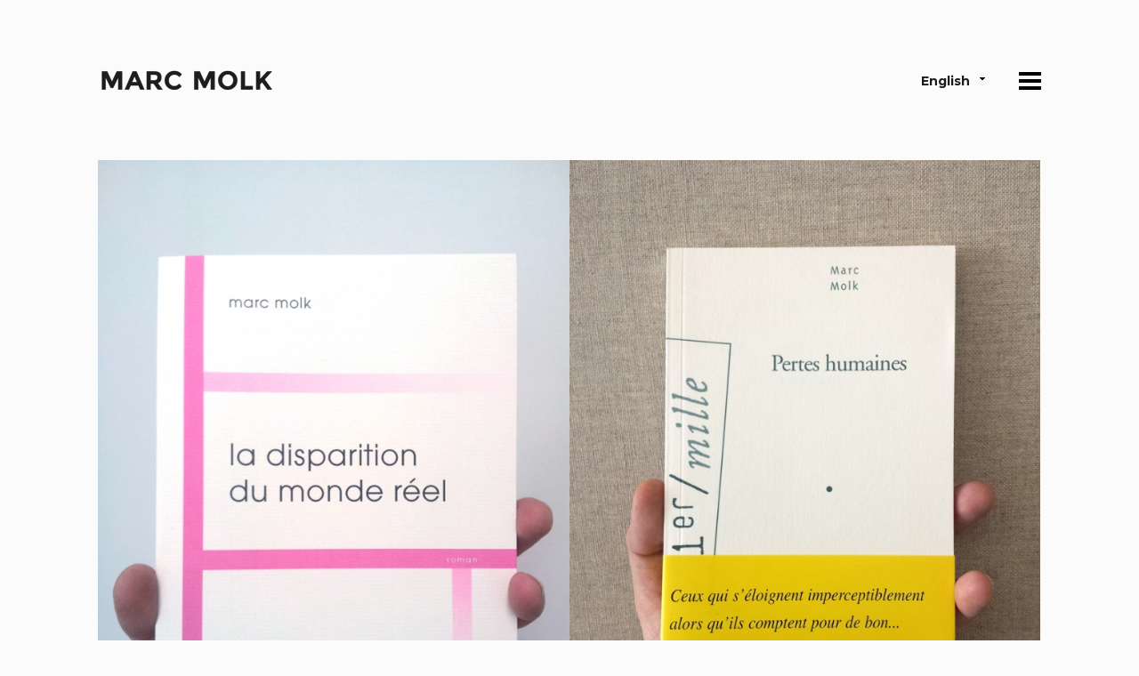

--- FILE ---
content_type: text/html; charset=UTF-8
request_url: https://www.marcmolk.fr/writing/novels/
body_size: 10496
content:
<!DOCTYPE html>
<!--[if lt IE 8]> <html lang="en-US" xmlns:og="http://opengraphprotocol.org/schema/" xmlns:fb="http://www.facebook.com/2008/fbml" class="ie7" xmlns="http://www.w3.org/1999/xhtml"> <![endif]-->
<!--[if IE 8]> <html lang="en-US" xmlns:og="http://opengraphprotocol.org/schema/" xmlns:fb="http://www.facebook.com/2008/fbml" class="ie8 ie" xmlns="http://www.w3.org/1999/xhtml"> <![endif]-->
<!--[if IE 9]> <html lang="en-US" xmlns:og="http://opengraphprotocol.org/schema/" xmlns:fb="http://www.facebook.com/2008/fbml" class="ie9 ie" xmlns="http://www.w3.org/1999/xhtml"> <![endif]-->
<!--[if gt IE 9]><!--> <html lang="en-US" xmlns:og="http://opengraphprotocol.org/schema/" xmlns:fb="http://www.facebook.com/2008/fbml" xmlns="http://www.w3.org/1999/xhtml"> <!--<![endif]-->
<head>

	<!-- META -->

	<meta charset="UTF-8" />
	<meta name="viewport" content="width=device-width,initial-scale=1,maximum-scale=1,user-scalable=no">
	<meta name="format-detection" content="telephone=no">

	<!-- LINKS -->

	<link rel="profile" href="http://gmpg.org/xfn/11" />
	<link rel="pingback" href="https://www.marcmolk.fr/neo/xmlrpc.php" />

	
	<!-- WP HEAD -->

	<!--[if lt IE 9]>
		<script src="http://html5shim.googlecode.com/svn/trunk/html5.js"></script>
	<![endif]-->

	<!–[if IEMobile]>
		<style type="text/css">
			.regular-select-inner {
				background-position: calc(100% - 10px) center !important;
				background-image: url(https://www.marcmolk.fr/neo/wp-content/themes/koncept%201.6.2/images/arrow_x2.png) !important;
				background-size: 6px 3px !important;
			}
		</style>
	<![endif]—> 

	<title>Novels &#8211; Marc Molk</title>
<meta name='robots' content='max-image-preview:large' />
<link rel="alternate" hreflang="en-us" href="https://www.marcmolk.fr/writing/novels/" />
<link rel="alternate" hreflang="fr-fr" href="https://www.marcmolk.fr/fr/ecriture/romans/" />
<link rel="alternate" hreflang="x-default" href="https://www.marcmolk.fr/writing/novels/" />
<link rel='dns-prefetch' href='//fonts.googleapis.com' />
<link rel='dns-prefetch' href='//s.w.org' />
<link rel="alternate" type="application/rss+xml" title="Marc Molk &raquo; Feed" href="https://www.marcmolk.fr/feed/" />
<link rel="alternate" type="application/rss+xml" title="Marc Molk &raquo; Comments Feed" href="https://www.marcmolk.fr/comments/feed/" />
<link rel="alternate" type="application/rss+xml" title="Marc Molk &raquo; Novels Comments Feed" href="https://www.marcmolk.fr/writing/novels/feed/" />
<script type="text/javascript">
window._wpemojiSettings = {"baseUrl":"https:\/\/s.w.org\/images\/core\/emoji\/14.0.0\/72x72\/","ext":".png","svgUrl":"https:\/\/s.w.org\/images\/core\/emoji\/14.0.0\/svg\/","svgExt":".svg","source":{"concatemoji":"https:\/\/www.marcmolk.fr\/neo\/wp-includes\/js\/wp-emoji-release.min.js?ver=6.0"}};
/*! This file is auto-generated */
!function(e,a,t){var n,r,o,i=a.createElement("canvas"),p=i.getContext&&i.getContext("2d");function s(e,t){var a=String.fromCharCode,e=(p.clearRect(0,0,i.width,i.height),p.fillText(a.apply(this,e),0,0),i.toDataURL());return p.clearRect(0,0,i.width,i.height),p.fillText(a.apply(this,t),0,0),e===i.toDataURL()}function c(e){var t=a.createElement("script");t.src=e,t.defer=t.type="text/javascript",a.getElementsByTagName("head")[0].appendChild(t)}for(o=Array("flag","emoji"),t.supports={everything:!0,everythingExceptFlag:!0},r=0;r<o.length;r++)t.supports[o[r]]=function(e){if(!p||!p.fillText)return!1;switch(p.textBaseline="top",p.font="600 32px Arial",e){case"flag":return s([127987,65039,8205,9895,65039],[127987,65039,8203,9895,65039])?!1:!s([55356,56826,55356,56819],[55356,56826,8203,55356,56819])&&!s([55356,57332,56128,56423,56128,56418,56128,56421,56128,56430,56128,56423,56128,56447],[55356,57332,8203,56128,56423,8203,56128,56418,8203,56128,56421,8203,56128,56430,8203,56128,56423,8203,56128,56447]);case"emoji":return!s([129777,127995,8205,129778,127999],[129777,127995,8203,129778,127999])}return!1}(o[r]),t.supports.everything=t.supports.everything&&t.supports[o[r]],"flag"!==o[r]&&(t.supports.everythingExceptFlag=t.supports.everythingExceptFlag&&t.supports[o[r]]);t.supports.everythingExceptFlag=t.supports.everythingExceptFlag&&!t.supports.flag,t.DOMReady=!1,t.readyCallback=function(){t.DOMReady=!0},t.supports.everything||(n=function(){t.readyCallback()},a.addEventListener?(a.addEventListener("DOMContentLoaded",n,!1),e.addEventListener("load",n,!1)):(e.attachEvent("onload",n),a.attachEvent("onreadystatechange",function(){"complete"===a.readyState&&t.readyCallback()})),(e=t.source||{}).concatemoji?c(e.concatemoji):e.wpemoji&&e.twemoji&&(c(e.twemoji),c(e.wpemoji)))}(window,document,window._wpemojiSettings);
</script>
<style type="text/css">
img.wp-smiley,
img.emoji {
	display: inline !important;
	border: none !important;
	box-shadow: none !important;
	height: 1em !important;
	width: 1em !important;
	margin: 0 0.07em !important;
	vertical-align: -0.1em !important;
	background: none !important;
	padding: 0 !important;
}
</style>
	<link rel='stylesheet' id='wp-block-library-css'  href='https://www.marcmolk.fr/neo/wp-includes/css/dist/block-library/style.min.css?ver=6.0' type='text/css' media='all' />
<style id='global-styles-inline-css' type='text/css'>
body{--wp--preset--color--black: #000000;--wp--preset--color--cyan-bluish-gray: #abb8c3;--wp--preset--color--white: #ffffff;--wp--preset--color--pale-pink: #f78da7;--wp--preset--color--vivid-red: #cf2e2e;--wp--preset--color--luminous-vivid-orange: #ff6900;--wp--preset--color--luminous-vivid-amber: #fcb900;--wp--preset--color--light-green-cyan: #7bdcb5;--wp--preset--color--vivid-green-cyan: #00d084;--wp--preset--color--pale-cyan-blue: #8ed1fc;--wp--preset--color--vivid-cyan-blue: #0693e3;--wp--preset--color--vivid-purple: #9b51e0;--wp--preset--gradient--vivid-cyan-blue-to-vivid-purple: linear-gradient(135deg,rgba(6,147,227,1) 0%,rgb(155,81,224) 100%);--wp--preset--gradient--light-green-cyan-to-vivid-green-cyan: linear-gradient(135deg,rgb(122,220,180) 0%,rgb(0,208,130) 100%);--wp--preset--gradient--luminous-vivid-amber-to-luminous-vivid-orange: linear-gradient(135deg,rgba(252,185,0,1) 0%,rgba(255,105,0,1) 100%);--wp--preset--gradient--luminous-vivid-orange-to-vivid-red: linear-gradient(135deg,rgba(255,105,0,1) 0%,rgb(207,46,46) 100%);--wp--preset--gradient--very-light-gray-to-cyan-bluish-gray: linear-gradient(135deg,rgb(238,238,238) 0%,rgb(169,184,195) 100%);--wp--preset--gradient--cool-to-warm-spectrum: linear-gradient(135deg,rgb(74,234,220) 0%,rgb(151,120,209) 20%,rgb(207,42,186) 40%,rgb(238,44,130) 60%,rgb(251,105,98) 80%,rgb(254,248,76) 100%);--wp--preset--gradient--blush-light-purple: linear-gradient(135deg,rgb(255,206,236) 0%,rgb(152,150,240) 100%);--wp--preset--gradient--blush-bordeaux: linear-gradient(135deg,rgb(254,205,165) 0%,rgb(254,45,45) 50%,rgb(107,0,62) 100%);--wp--preset--gradient--luminous-dusk: linear-gradient(135deg,rgb(255,203,112) 0%,rgb(199,81,192) 50%,rgb(65,88,208) 100%);--wp--preset--gradient--pale-ocean: linear-gradient(135deg,rgb(255,245,203) 0%,rgb(182,227,212) 50%,rgb(51,167,181) 100%);--wp--preset--gradient--electric-grass: linear-gradient(135deg,rgb(202,248,128) 0%,rgb(113,206,126) 100%);--wp--preset--gradient--midnight: linear-gradient(135deg,rgb(2,3,129) 0%,rgb(40,116,252) 100%);--wp--preset--duotone--dark-grayscale: url('#wp-duotone-dark-grayscale');--wp--preset--duotone--grayscale: url('#wp-duotone-grayscale');--wp--preset--duotone--purple-yellow: url('#wp-duotone-purple-yellow');--wp--preset--duotone--blue-red: url('#wp-duotone-blue-red');--wp--preset--duotone--midnight: url('#wp-duotone-midnight');--wp--preset--duotone--magenta-yellow: url('#wp-duotone-magenta-yellow');--wp--preset--duotone--purple-green: url('#wp-duotone-purple-green');--wp--preset--duotone--blue-orange: url('#wp-duotone-blue-orange');--wp--preset--font-size--small: 13px;--wp--preset--font-size--medium: 20px;--wp--preset--font-size--large: 36px;--wp--preset--font-size--x-large: 42px;}.has-black-color{color: var(--wp--preset--color--black) !important;}.has-cyan-bluish-gray-color{color: var(--wp--preset--color--cyan-bluish-gray) !important;}.has-white-color{color: var(--wp--preset--color--white) !important;}.has-pale-pink-color{color: var(--wp--preset--color--pale-pink) !important;}.has-vivid-red-color{color: var(--wp--preset--color--vivid-red) !important;}.has-luminous-vivid-orange-color{color: var(--wp--preset--color--luminous-vivid-orange) !important;}.has-luminous-vivid-amber-color{color: var(--wp--preset--color--luminous-vivid-amber) !important;}.has-light-green-cyan-color{color: var(--wp--preset--color--light-green-cyan) !important;}.has-vivid-green-cyan-color{color: var(--wp--preset--color--vivid-green-cyan) !important;}.has-pale-cyan-blue-color{color: var(--wp--preset--color--pale-cyan-blue) !important;}.has-vivid-cyan-blue-color{color: var(--wp--preset--color--vivid-cyan-blue) !important;}.has-vivid-purple-color{color: var(--wp--preset--color--vivid-purple) !important;}.has-black-background-color{background-color: var(--wp--preset--color--black) !important;}.has-cyan-bluish-gray-background-color{background-color: var(--wp--preset--color--cyan-bluish-gray) !important;}.has-white-background-color{background-color: var(--wp--preset--color--white) !important;}.has-pale-pink-background-color{background-color: var(--wp--preset--color--pale-pink) !important;}.has-vivid-red-background-color{background-color: var(--wp--preset--color--vivid-red) !important;}.has-luminous-vivid-orange-background-color{background-color: var(--wp--preset--color--luminous-vivid-orange) !important;}.has-luminous-vivid-amber-background-color{background-color: var(--wp--preset--color--luminous-vivid-amber) !important;}.has-light-green-cyan-background-color{background-color: var(--wp--preset--color--light-green-cyan) !important;}.has-vivid-green-cyan-background-color{background-color: var(--wp--preset--color--vivid-green-cyan) !important;}.has-pale-cyan-blue-background-color{background-color: var(--wp--preset--color--pale-cyan-blue) !important;}.has-vivid-cyan-blue-background-color{background-color: var(--wp--preset--color--vivid-cyan-blue) !important;}.has-vivid-purple-background-color{background-color: var(--wp--preset--color--vivid-purple) !important;}.has-black-border-color{border-color: var(--wp--preset--color--black) !important;}.has-cyan-bluish-gray-border-color{border-color: var(--wp--preset--color--cyan-bluish-gray) !important;}.has-white-border-color{border-color: var(--wp--preset--color--white) !important;}.has-pale-pink-border-color{border-color: var(--wp--preset--color--pale-pink) !important;}.has-vivid-red-border-color{border-color: var(--wp--preset--color--vivid-red) !important;}.has-luminous-vivid-orange-border-color{border-color: var(--wp--preset--color--luminous-vivid-orange) !important;}.has-luminous-vivid-amber-border-color{border-color: var(--wp--preset--color--luminous-vivid-amber) !important;}.has-light-green-cyan-border-color{border-color: var(--wp--preset--color--light-green-cyan) !important;}.has-vivid-green-cyan-border-color{border-color: var(--wp--preset--color--vivid-green-cyan) !important;}.has-pale-cyan-blue-border-color{border-color: var(--wp--preset--color--pale-cyan-blue) !important;}.has-vivid-cyan-blue-border-color{border-color: var(--wp--preset--color--vivid-cyan-blue) !important;}.has-vivid-purple-border-color{border-color: var(--wp--preset--color--vivid-purple) !important;}.has-vivid-cyan-blue-to-vivid-purple-gradient-background{background: var(--wp--preset--gradient--vivid-cyan-blue-to-vivid-purple) !important;}.has-light-green-cyan-to-vivid-green-cyan-gradient-background{background: var(--wp--preset--gradient--light-green-cyan-to-vivid-green-cyan) !important;}.has-luminous-vivid-amber-to-luminous-vivid-orange-gradient-background{background: var(--wp--preset--gradient--luminous-vivid-amber-to-luminous-vivid-orange) !important;}.has-luminous-vivid-orange-to-vivid-red-gradient-background{background: var(--wp--preset--gradient--luminous-vivid-orange-to-vivid-red) !important;}.has-very-light-gray-to-cyan-bluish-gray-gradient-background{background: var(--wp--preset--gradient--very-light-gray-to-cyan-bluish-gray) !important;}.has-cool-to-warm-spectrum-gradient-background{background: var(--wp--preset--gradient--cool-to-warm-spectrum) !important;}.has-blush-light-purple-gradient-background{background: var(--wp--preset--gradient--blush-light-purple) !important;}.has-blush-bordeaux-gradient-background{background: var(--wp--preset--gradient--blush-bordeaux) !important;}.has-luminous-dusk-gradient-background{background: var(--wp--preset--gradient--luminous-dusk) !important;}.has-pale-ocean-gradient-background{background: var(--wp--preset--gradient--pale-ocean) !important;}.has-electric-grass-gradient-background{background: var(--wp--preset--gradient--electric-grass) !important;}.has-midnight-gradient-background{background: var(--wp--preset--gradient--midnight) !important;}.has-small-font-size{font-size: var(--wp--preset--font-size--small) !important;}.has-medium-font-size{font-size: var(--wp--preset--font-size--medium) !important;}.has-large-font-size{font-size: var(--wp--preset--font-size--large) !important;}.has-x-large-font-size{font-size: var(--wp--preset--font-size--x-large) !important;}
</style>
<link rel='stylesheet' id='rs-plugin-settings-css'  href='https://www.marcmolk.fr/neo/wp-content/plugins/revslider/public/assets/css/settings.css?ver=5.3.0.1' type='text/css' media='all' />
<style id='rs-plugin-settings-inline-css' type='text/css'>
.tp-caption a{color:#ff7302;text-shadow:none;-webkit-transition:all 0.2s ease-out;-moz-transition:all 0.2s ease-out;-o-transition:all 0.2s ease-out;-ms-transition:all 0.2s ease-out}.tp-caption a:hover{color:#ffa902}
</style>
<link rel='stylesheet' id='wpml-legacy-dropdown-0-css'  href='//www.marcmolk.fr/neo/wp-content/plugins/sitepress-multilingual-cms/templates/language-switchers/legacy-dropdown/style.min.css?ver=1' type='text/css' media='all' />
<style id='wpml-legacy-dropdown-0-inline-css' type='text/css'>
.wpml-ls-sidebars-krown_header_widget .wpml-ls-current-language>a {color:#8e8e8e;}.wpml-ls-sidebars-krown_header_widget .wpml-ls-current-language:hover>a, .wpml-ls-sidebars-krown_header_widget .wpml-ls-current-language>a:focus {color:#cccccc;}
.wpml-ls-statics-shortcode_actions{background-color:#ffffff;}.wpml-ls-statics-shortcode_actions, .wpml-ls-statics-shortcode_actions .wpml-ls-sub-menu, .wpml-ls-statics-shortcode_actions a {border-color:#cdcdcd;}.wpml-ls-statics-shortcode_actions a {color:#444444;background-color:#ffffff;}.wpml-ls-statics-shortcode_actions a:hover,.wpml-ls-statics-shortcode_actions a:focus {color:#000000;background-color:#eeeeee;}.wpml-ls-statics-shortcode_actions .wpml-ls-current-language>a {color:#444444;background-color:#ffffff;}.wpml-ls-statics-shortcode_actions .wpml-ls-current-language:hover>a, .wpml-ls-statics-shortcode_actions .wpml-ls-current-language>a:focus {color:#000000;background-color:#eeeeee;}
</style>
<link rel='stylesheet' id='cms-navigation-style-base-css'  href='https://www.marcmolk.fr/neo/wp-content/plugins/wpml-cms-nav/res/css/cms-navigation-base.css?ver=1.5.5' type='text/css' media='screen' />
<link rel='stylesheet' id='cms-navigation-style-css'  href='https://www.marcmolk.fr/neo/wp-content/plugins/wpml-cms-nav/res/css/cms-navigation.css?ver=1.5.5' type='text/css' media='screen' />
<link rel='stylesheet' id='simple-social-icons-font-css'  href='https://www.marcmolk.fr/neo/wp-content/plugins/simple-social-icons/css/style.css?ver=3.0.2' type='text/css' media='all' />
<link rel='stylesheet' id='krown-style-parties-css'  href='https://www.marcmolk.fr/neo/wp-content/themes/koncept%201.6.2/css/third-parties.css?ver=6.0' type='text/css' media='all' />
<link rel='stylesheet' id='krown-style-css'  href='https://www.marcmolk.fr/neo/wp-content/themes/koncept%201.6.2/style.css?ver=6.0' type='text/css' media='all' />
<style id='krown-style-inline-css' type='text/css'>


			/* CUSTOM FONTS */

			h1, h2, h3, h4, h5, h6, #portfolio.show-category .item .caption span, #main-menu, input[type="submit"], a.checkout-button, .post-meta, .post-time, .pagination, .woocommerce-pagination, #filter, .woocommerce .price, #filter-opener .count, .single-product .cart .input-text, .product-quantity .input-text, .amount {
			  font-family: Arial, sans-serif;;
			}

			body, input, textarea, button, blockquote .cite, blockquote cite, #lang_sel {
			  font-family: 'Montserrat', sans-serif;;
			}

			#portfolio.show-excerpt .item .caption span, .krown-section-title.large h5, blockquote.alternate {
				font-family: 'Montserrat', sans-serif;;
			}

			/* CUSTOM COLORS */

			a, .no-touch #main-search #searchform .fa-search:hover, #main-menu a:hover, .post-header a:hover, .comment-title a:hover, .comment-reply-link:hover, .widget ul a:hover, #filter li a.selected, .single-product .product_meta a:hover, #lang_sel_footer ul li a:hover, #posts-container.classic .post a:hover h2, #posts-container.classic .post-meta a:hover {
				color: #bbbbbb;
			}
			#main-menu a:hover, #menu-closer .krown-svg, .menu-three #menu-closer:hover .krown-svg, #menu-opener:hover .krown-svg, #filter-opener:hover .krown-svg, #filter-opener.opened, #main-menu a:hover .krown-svg {
				fill: #bbbbbb;
			}
			.krown-button.light:hover, .krown-button.dark:hover, .krown-button.color, .fancybox-nav span:hover, .fancybox-close:hover, input[type="submit"]:hover, a.checkout-button:hover, .mejs-controls .mejs-time-rail .mejs-time-current, .mejs-controls .mejs-horizontal-volume-slider .mejs-horizontal-volume-current, .mejs-controls .mejs-volume-button .mejs-volume-slider .mejs-volume-current, .mejs-overlay:hover .mejs-overlay-button, .star-rating .star, .star-rating .half-star, .comment-form-rating a.star, .single-product .cart .button:hover, .product-quantity .button:hover, .checkout-button.button, .single-product .cart .button:hover, .product-quantity .button:hover, .woocommerce-message .button:hover, .woocommerce-error .button:hover, .woocommerce-info .button:hover, .update-button:hover {
				background-color: #bbbbbb;
			}

			.pagination a:hover, .woocommerce-pagination a:hover, .krown-social i:before, .krown-tour .flex-direction-nav a:hover, #footer .krown-social a:hover i:before, #main-menu li.selected > a, .post-nav a:hover, .price_slider_amount .button:hover, .ie8 a:hover:before {
				color: #666666;
			}
			.tparrows.custom:hover:before {
				color: #666666 !important;
			}
			#main-menu li.selected .krown-svg, .post-nav a:hover .krown-svg {
				fill: #666666;
			}	
			.pagination a:hover, .woocommerce-pagination a:hover, .ui-slider-horizontal .ui-slider-handle:hover {
				border-color: #666666;
			}
			.flex-control-nav li a.flex-active, .tp-bullets.simplebullets.round .bullet.selected {
				background-color: #666666;
			}

			/* CUSTOM CSS */

		/* Correctif : tiret des grands titres s'aligne bien à droite */

.krown-section-title.large.align-right h5 {
    position: relative;
    
}
.krown-section-title.large.align-right h5:after {
    position: absolute;
    right: 0;
}


/* Supprime la navigation entre les portfolios 
.post-nav { display: none;}
*/

/* Remplace "Back to all projects" par un "x" */

.single-portfolio .post-nav .btn-close svg {
    display: block;
}
.single-portfolio .post-nav .btn-close {
    font-size: 0px;
    left: 50%;
    margin-left: -30px;
    position: absolute;
    top: 28px;
} 


/* Change la couleur de fond du language selector pour un blanc parfait */

#lang_sel ul ul a, #lang_sel ul ul a:visited {
   background: #fff !important;
}



/* Corrige le bug apparu des 2 flêches dans le sélecteur de langues */

.wpml-ls-legacy-dropdown {
    width: 4.5em !important;
    background: transparent !important;
}
#lang_sel ul ul a, #lang_sel ul ul a:visited {
    background: transparent !important;
}
.wpml-ls-legacy-dropdown a.wpml-ls-item-toggle:after {
    display: none !important;
}
</style>
<link rel='stylesheet' id='krown-font-body-css'  href='https://fonts.googleapis.com/css?family=Montserrat%3A300%2C400%2C400italic%2C500%2C600%2C700%2C700%2C800&#038;ver=6.0' type='text/css' media='all' />
<script type='text/javascript' src='https://www.marcmolk.fr/neo/wp-includes/js/jquery/jquery.min.js?ver=3.6.0' id='jquery-core-js'></script>
<script type='text/javascript' src='https://www.marcmolk.fr/neo/wp-includes/js/jquery/jquery-migrate.min.js?ver=3.3.2' id='jquery-migrate-js'></script>
<script type='text/javascript' src='https://www.marcmolk.fr/neo/wp-content/plugins/revslider/public/assets/js/jquery.themepunch.tools.min.js?ver=5.3.0.1' id='tp-tools-js'></script>
<script type='text/javascript' src='https://www.marcmolk.fr/neo/wp-content/plugins/revslider/public/assets/js/jquery.themepunch.revolution.min.js?ver=5.3.0.1' id='revmin-js'></script>
<script type='text/javascript' src='//www.marcmolk.fr/neo/wp-content/plugins/sitepress-multilingual-cms/templates/language-switchers/legacy-dropdown/script.min.js?ver=1' id='wpml-legacy-dropdown-0-js'></script>
<script type='text/javascript' id='wpml-browser-redirect-js-extra'>
/* <![CDATA[ */
var wpml_browser_redirect_params = {"pageLanguage":"en","languageUrls":{"en_us":"https:\/\/www.marcmolk.fr\/writing\/novels\/","en":"https:\/\/www.marcmolk.fr\/writing\/novels\/","us":"https:\/\/www.marcmolk.fr\/writing\/novels\/","fr_fr":"https:\/\/www.marcmolk.fr\/fr\/ecriture\/romans\/","fr":"https:\/\/www.marcmolk.fr\/fr\/ecriture\/romans\/"},"cookie":{"name":"_icl_visitor_lang_js","domain":"www.marcmolk.fr","path":"\/","expiration":24}};
/* ]]> */
</script>
<script type='text/javascript' src='https://www.marcmolk.fr/neo/wp-content/plugins/sitepress-multilingual-cms/dist/js/browser-redirect/app.js?ver=4.5.8' id='wpml-browser-redirect-js'></script>
<link rel="https://api.w.org/" href="https://www.marcmolk.fr/wp-json/" /><link rel="alternate" type="application/json" href="https://www.marcmolk.fr/wp-json/wp/v2/pages/980" /><link rel="EditURI" type="application/rsd+xml" title="RSD" href="https://www.marcmolk.fr/neo/xmlrpc.php?rsd" />
<link rel="wlwmanifest" type="application/wlwmanifest+xml" href="https://www.marcmolk.fr/neo/wp-includes/wlwmanifest.xml" /> 
<meta name="generator" content="WordPress 6.0" />
<link rel="canonical" href="https://www.marcmolk.fr/writing/novels/" />
<link rel='shortlink' href='https://www.marcmolk.fr/?p=980' />
<link rel="alternate" type="application/json+oembed" href="https://www.marcmolk.fr/wp-json/oembed/1.0/embed?url=https%3A%2F%2Fwww.marcmolk.fr%2Fwriting%2Fnovels%2F" />
<link rel="alternate" type="text/xml+oembed" href="https://www.marcmolk.fr/wp-json/oembed/1.0/embed?url=https%3A%2F%2Fwww.marcmolk.fr%2Fwriting%2Fnovels%2F&#038;format=xml" />
<meta name="generator" content="WPML ver:4.5.8 stt:1,4;" />
<meta property="og:title" content="Novels"/><meta property="og:type" content="article"/><meta property="og:url" content="https://www.marcmolk.fr/writing/novels/"/><meta property="og:site_name" content="Marc Molk"/><meta property="og:description" content="..." /><meta name="twitter:card" value="summary"><meta itemprop="image" content="http://www.marcmolk.fr/neo/wp-content/uploads/2015/08/marcmolk-logo-200.png"> <meta name="twitter:image:src" content="http://www.marcmolk.fr/neo/wp-content/uploads/2015/08/marcmolk-logo-200.png"><meta property="og:image" content="http://www.marcmolk.fr/neo/wp-content/uploads/2015/08/marcmolk-logo-200.png" /><meta name="generator" content="Powered by Visual Composer - drag and drop page builder for WordPress."/>
<!--[if lte IE 9]><link rel="stylesheet" type="text/css" href="https://www.marcmolk.fr/neo/wp-content/plugins/js_composer/assets/css/vc_lte_ie9.min.css" media="screen"><![endif]--><!--[if IE  8]><link rel="stylesheet" type="text/css" href="https://www.marcmolk.fr/neo/wp-content/plugins/js_composer/assets/css/vc-ie8.min.css" media="screen"><![endif]--><style type="text/css">.broken_link, a.broken_link {
	text-decoration: line-through;
}</style><meta name="generator" content="Powered by Slider Revolution 5.3.0.1 - responsive, Mobile-Friendly Slider Plugin for WordPress with comfortable drag and drop interface." />
<noscript><style type="text/css"> .wpb_animate_when_almost_visible { opacity: 1; }</style></noscript>
			
</head>

<body id="body" class="page-template page-template-template-portfolio page-template-template-portfolio-php page page-id-980 page-child parent-pageid-978 no-touch no-js sticky wpb-js-composer js-comp-ver-4.12.1 vc_responsive"  style="padding-top:180px">

    <!-- Secondary Header Start -->
    <header id="header" class="clearfix" style="height:180px">

    	<div class="clearfix">

	    	<div id="menu-class" class="wrapper menu-three clearfix">

				<!-- Logo Start -->
				
				<a id="logo" href="https://www.marcmolk.fr" style="width:200px;height:25px;">
					<img class="default" src="http://www.marcmolk.fr/neo/wp-content/uploads/2015/08/marcmolk-logo-200.png" alt="Marc Molk" />
					<img class="retina" src="http://www.marcmolk.fr/neo/wp-content/uploads/2015/08/marcmolk-logo-400.png" alt="Marc Molk" />
				</a>
				<!-- Logo End -->

		        <!-- Menu Start -->

				<a id="menu-opener" href="#"><svg class="krown-svg hamburger" xmlns="http://www.w3.org/2000/svg" xmlns:xlink="http://www.w3.org/1999/xlink" x="0px" y="0px" width="60px" height="60px" viewBox="0 0 60 60" enable-background="new 0 0 60 60" xml:space="preserve"><g><rect x="18" y="20" width="25" height="4"/><rect x="18" y="28" width="25" height="4"/><rect x="18" y="36" width="25" height="4"/></g></svg></a>

				
				
		        <nav id="main-menu" class="clearfix right" data-nav-text="Navigation">
		        	
		        	<div>

						<ul id="menu-english-menu" class="clearfix top-menu"><li id="menu-item-846" class="menu-item"><a href="https://www.marcmolk.fr/where-when/">Where ? When ?</a></li>
<li id="menu-item-1232" class="parent menu-item"><a href="#">Painting<svg class="krown-svg arrow_down" xmlns="http://www.w3.org/2000/svg" xmlns:xlink="http://www.w3.org/1999/xlink" x="0px" y="0px" width="60px" height="60px" viewBox="0 0 60 60" enable-background="new 0 0 60 60" xml:space="preserve"><polyline points="26.414,28.008 30.414,32.008 34.414,28.008 "/></svg></a><ul class="sub-menu">	<li id="menu-item-967" class="menu-item"><a href="https://www.marcmolk.fr/painting/paintings/">Paintings</a></li>
	<li id="menu-item-976" class="menu-item"><a href="https://www.marcmolk.fr/painting/calligrams/">Calligrams</a></li>
	<li id="menu-item-975" class="menu-item"><a href="https://www.marcmolk.fr/painting/installation-views/">Installation views</a></li>
	<li id="menu-item-974" class="menu-item"><a href="https://www.marcmolk.fr/painting/texts/">Texts</a></li>
</ul>
</li>
<li id="menu-item-1233" class="selected parent menu-item"><a href="#">Writing<svg class="krown-svg arrow_down" xmlns="http://www.w3.org/2000/svg" xmlns:xlink="http://www.w3.org/1999/xlink" x="0px" y="0px" width="60px" height="60px" viewBox="0 0 60 60" enable-background="new 0 0 60 60" xml:space="preserve"><polyline points="26.414,28.008 30.414,32.008 34.414,28.008 "/></svg></a><ul class="sub-menu">	<li id="menu-item-989" class="selected menu-item"><a href="https://www.marcmolk.fr/writing/novels/">Novels</a></li>
	<li id="menu-item-988" class="menu-item"><a href="https://www.marcmolk.fr/writing/table-books/">Table books</a></li>
	<li id="menu-item-987" class="menu-item"><a href="https://www.marcmolk.fr/writing/collective-books/">Collective books</a></li>
</ul>
</li>
<li id="menu-item-13542" class="parent menu-item"><a href="#">Curator<svg class="krown-svg arrow_down" xmlns="http://www.w3.org/2000/svg" xmlns:xlink="http://www.w3.org/1999/xlink" x="0px" y="0px" width="60px" height="60px" viewBox="0 0 60 60" enable-background="new 0 0 60 60" xml:space="preserve"><polyline points="26.414,28.008 30.414,32.008 34.414,28.008 "/></svg></a><ul class="sub-menu">	<li id="menu-item-13687" class="menu-item"><a href="https://www.marcmolk.fr/curator/the-ponzi-scheme/">“The Ponzi Scheme”</a></li>
	<li id="menu-item-13543" class="menu-item"><a href="https://www.marcmolk.fr/curator/they-said-yes/">“They said yes”</a></li>
	<li id="menu-item-13741" class="menu-item"><a href="https://www.marcmolk.fr/curator/suffering-through-you-is-not-suffering/">“Suffering through you is not suffering”</a></li>
</ul>
</li>
<li id="menu-item-1224" class="parent menu-item"><a href="#">Who ?<svg class="krown-svg arrow_down" xmlns="http://www.w3.org/2000/svg" xmlns:xlink="http://www.w3.org/1999/xlink" x="0px" y="0px" width="60px" height="60px" viewBox="0 0 60 60" enable-background="new 0 0 60 60" xml:space="preserve"><polyline points="26.414,28.008 30.414,32.008 34.414,28.008 "/></svg></a><ul class="sub-menu">	<li id="menu-item-959" class="menu-item"><a href="https://www.marcmolk.fr/bio/">Bio</a></li>
	<li id="menu-item-961" class="menu-item"><a href="https://www.marcmolk.fr/videos/">Videos</a></li>
</ul>
</li>
<li id="menu-item-851" class="menu-item"><a href="https://www.marcmolk.fr/contact/">Contact</a></li>
</ul>
					</div>

					
				</nav>	

				<a id="menu-closer" href="#"><svg class="krown-svg close" xmlns="http://www.w3.org/2000/svg" xmlns:xlink="http://www.w3.org/1999/xlink" x="0px" y="0px" width="60px" height="60px" viewBox="0 0 60 60" enable-background="new 0 0 60 60" xml:space="preserve"><g><rect x="18" y="28" transform="matrix(0.7071 0.7071 -0.7071 0.7071 30.1464 -12.78)" width="25" height="4"/><rect x="18" y="28" transform="matrix(0.7071 -0.7071 0.7071 0.7071 -12.28 30.3536)" width="25" height="4"/></g></svg></a>

									<div id="header-widgets" class="clearfix">
						<div id="icl_lang_sel_widget-5" class="widget widget_icl_lang_sel_widget clearfix"><h4 class="widget-title hidden">SelectLang</h4>
<div
	 class="wpml-ls-sidebars-krown_header_widget wpml-ls wpml-ls-legacy-dropdown js-wpml-ls-legacy-dropdown" id="lang_sel">
	<ul>

		<li tabindex="0" class="wpml-ls-slot-krown_header_widget wpml-ls-item wpml-ls-item-en wpml-ls-current-language wpml-ls-first-item wpml-ls-item-legacy-dropdown">
			<a href="#" class="js-wpml-ls-item-toggle wpml-ls-item-toggle lang_sel_sel icl-en">
                <span class="wpml-ls-native icl_lang_sel_native">English</span></a>

			<ul class="wpml-ls-sub-menu">
				
					<li class="icl-fr wpml-ls-slot-krown_header_widget wpml-ls-item wpml-ls-item-fr wpml-ls-last-item">
						<a href="https://www.marcmolk.fr/fr/ecriture/romans/" class="wpml-ls-link">
                            <span class="wpml-ls-native icl_lang_sel_native" lang="fr">Français</span></a>
					</li>

							</ul>

		</li>

	</ul>
</div>
</div>					</div>
				
				<!-- Menu End -->

			</div>

		</div>

	</header>
	<!-- Secondary Header End -->

	<!-- Main Wrapper Start -->

	<div id="content" class="clearfix">

		<!-- Page Title Start -->
		
		
	
				<!-- Page Title End -->

		
		<article id="article" class="clearfix wrapper">

			
	
	
	
	<div id="portfolio-holder" class="clearfix">

		<ul id="portfolio" class="folio-grid cols-two style-one light show-category layout-masonry clearfix">

			
				<li class="item novels" data-factor="1">

					<a href="https://www.marcmolk.fr/portfolio/the-disappearance-of-the-real-world-marc-molk-buchet-chastel-editions-2013/">

						<img src="https://www.marcmolk.fr/neo/wp-content/uploads/2015/08/marcmolk-ladisparitiondumondereel-1000-648x864.jpg" width="648" height="864" alt="The Disappearance of the Real World, Marc Molk, Buchet Chastel editions, 2013" />

						<div class="caption">

							<div>

								<div>

									<h3>The Disappearance of the Real World, Marc Molk, Buchet Chastel editions, 2013</h3>

									<span class="category">Novels</span>
									<span class="excerpt">
“Qui Vive”collection
Buchet Chastel editions
Date of parution : 07 mars 2013
ISBN : 978-2-283-02611-3
15 € / ...</span>

								</div>

							</div>

						</div>

					</a>

				</li>

			
				<li class="item novels" data-factor="1">

					<a href="https://www.marcmolk.fr/portfolio/human-losses-marc-molk-arlea-editions-2006/">

						<img src="https://www.marcmolk.fr/neo/wp-content/uploads/2015/08/marcmolk-perteshumaines-648x864.jpg" width="648" height="864" alt="Human losses, Marc Molk, Arléa editions, 2006" />

						<div class="caption">

							<div>

								<div>

									<h3>Human losses, Marc Molk, Arléa editions, 2006</h3>

									<span class="category">Novels</span>
									<span class="excerpt">
“1er Mille” collection
Arléa éditions
Date of parution : 24 août 2006
ISBN : 2869597452
13 € / ...</span>

								</div>

							</div>

						</div>

					</a>

				</li>

			
		</ul>

	</div>

	
		
	
	
		<!-- Inner Wrapper End -->
		</article>

	<!-- Main Wrapper End -->
	</div>

	<!-- Footer Start -->
	<footer id="footer" class="clearfix">

		<div class="wrapper clearfix">

			<div id="simple-social-icons-3" class="widget simple-social-icons clearfix"><ul class="aligncenter"><li class="ssi-facebook"><a href="https://www.facebook.com/JaimeMarcMolk/" target="_blank" rel="noopener noreferrer"><svg role="img" class="social-facebook" aria-labelledby="social-facebook-3"><title id="social-facebook-3">Facebook</title><use xlink:href="https://www.marcmolk.fr/neo/wp-content/plugins/simple-social-icons/symbol-defs.svg#social-facebook"></use></svg></a></li><li class="ssi-instagram"><a href="https://www.instagram.com/marcmolk/" target="_blank" rel="noopener noreferrer"><svg role="img" class="social-instagram" aria-labelledby="social-instagram-3"><title id="social-instagram-3">Instagram</title><use xlink:href="https://www.marcmolk.fr/neo/wp-content/plugins/simple-social-icons/symbol-defs.svg#social-instagram"></use></svg></a></li><li class="ssi-linkedin"><a href="https://www.linkedin.com/in/marcmolk/" target="_blank" rel="noopener noreferrer"><svg role="img" class="social-linkedin" aria-labelledby="social-linkedin-3"><title id="social-linkedin-3">LinkedIn</title><use xlink:href="https://www.marcmolk.fr/neo/wp-content/plugins/simple-social-icons/symbol-defs.svg#social-linkedin"></use></svg></a></li><li class="ssi-youtube"><a href="https://www.youtube.com/c/MarcMolk/videos" target="_blank" rel="noopener noreferrer"><svg role="img" class="social-youtube" aria-labelledby="social-youtube-3"><title id="social-youtube-3">YouTube</title><use xlink:href="https://www.marcmolk.fr/neo/wp-content/plugins/simple-social-icons/symbol-defs.svg#social-youtube"></use></svg></a></li></ul></div>
		</div>

	</footer>
	<!-- Footer End -->

	<!-- GTT Button -->
	<a id="top" href="#"><svg ckass="krown-svg arrow_up" xmlns="http://www.w3.org/2000/svg" xmlns:xlink="http://www.w3.org/1999/xlink" x="0px" y="0px" width="60px" height="60px" viewBox="0 0 60 60" enable-background="new 0 0 60 60" xml:space="preserve"><polygon fill="#FFFFFF" points="29.791,22.459 26.962,25.288 19.538,32.713 22.366,35.541 29.791,28.116 37.215,35.541 40.043,32.713 32.619,25.288 "/></svg></a> 

	<!-- IE7 Message Start -->
	<div id="oldie">
		<p>This is a unique website which will require a more modern browser to work!<br /><br />
		<a href="https://www.google.com/chrome/" target="_blank">Please upgrade today!</a>
		</p>
	</div>
	<!-- IE7 Message End -->

	<script type="text/javascript">
  var _gaq = _gaq || [];
  _gaq.push(['_setAccount', 'UA-32511919-1']);
  _gaq.push(['_trackPageview']);

  (function() {
    var ga = document.createElement('script'); ga.type = 'text/javascript'; ga.async = true;
    ga.src = ('https:' == document.location.protocol ? 'https://ssl' : 'http://www') + '.google-analytics.com/ga.js';
    var s = document.getElementsByTagName('script')[0]; s.parentNode.insertBefore(ga, s);
  })();
</script>


<style type="text/css" media="screen">#simple-social-icons-3 ul li a, #simple-social-icons-3 ul li a:hover, #simple-social-icons-3 ul li a:focus { background-color: #bfbfbf !important; border-radius: 3px; color: #ffffff !important; border: 0px #ffffff solid !important; font-size: 18px; padding: 9px; }  #simple-social-icons-3 ul li a:hover, #simple-social-icons-3 ul li a:focus { background-color: #828282 !important; border-color: #ffffff !important; color: #ffffff !important; }  #simple-social-icons-3 ul li a:focus { outline: 1px dotted #828282 !important; }</style><script type='text/javascript' src='https://www.marcmolk.fr/neo/wp-content/themes/koncept%201.6.2/js/jquery.flexslider-min.js' id='flexslider-js'></script>
<script type='text/javascript' src='https://www.marcmolk.fr/neo/wp-content/themes/koncept%201.6.2/js/jquery.isotope.min.js' id='isotope-js'></script>
<script type='text/javascript' src='https://www.marcmolk.fr/neo/wp-includes/js/underscore.min.js?ver=1.13.3' id='underscore-js'></script>
<script type='text/javascript' id='wp-util-js-extra'>
/* <![CDATA[ */
var _wpUtilSettings = {"ajax":{"url":"\/neo\/wp-admin\/admin-ajax.php"}};
/* ]]> */
</script>
<script type='text/javascript' src='https://www.marcmolk.fr/neo/wp-includes/js/wp-util.min.js?ver=6.0' id='wp-util-js'></script>
<script type='text/javascript' src='https://www.marcmolk.fr/neo/wp-includes/js/backbone.min.js?ver=1.4.1' id='backbone-js'></script>
<script type='text/javascript' id='mediaelement-core-js-before'>
var mejsL10n = {"language":"en","strings":{"mejs.download-file":"Download File","mejs.install-flash":"You are using a browser that does not have Flash player enabled or installed. Please turn on your Flash player plugin or download the latest version from https:\/\/get.adobe.com\/flashplayer\/","mejs.fullscreen":"Fullscreen","mejs.play":"Play","mejs.pause":"Pause","mejs.time-slider":"Time Slider","mejs.time-help-text":"Use Left\/Right Arrow keys to advance one second, Up\/Down arrows to advance ten seconds.","mejs.live-broadcast":"Live Broadcast","mejs.volume-help-text":"Use Up\/Down Arrow keys to increase or decrease volume.","mejs.unmute":"Unmute","mejs.mute":"Mute","mejs.volume-slider":"Volume Slider","mejs.video-player":"Video Player","mejs.audio-player":"Audio Player","mejs.captions-subtitles":"Captions\/Subtitles","mejs.captions-chapters":"Chapters","mejs.none":"None","mejs.afrikaans":"Afrikaans","mejs.albanian":"Albanian","mejs.arabic":"Arabic","mejs.belarusian":"Belarusian","mejs.bulgarian":"Bulgarian","mejs.catalan":"Catalan","mejs.chinese":"Chinese","mejs.chinese-simplified":"Chinese (Simplified)","mejs.chinese-traditional":"Chinese (Traditional)","mejs.croatian":"Croatian","mejs.czech":"Czech","mejs.danish":"Danish","mejs.dutch":"Dutch","mejs.english":"English","mejs.estonian":"Estonian","mejs.filipino":"Filipino","mejs.finnish":"Finnish","mejs.french":"French","mejs.galician":"Galician","mejs.german":"German","mejs.greek":"Greek","mejs.haitian-creole":"Haitian Creole","mejs.hebrew":"Hebrew","mejs.hindi":"Hindi","mejs.hungarian":"Hungarian","mejs.icelandic":"Icelandic","mejs.indonesian":"Indonesian","mejs.irish":"Irish","mejs.italian":"Italian","mejs.japanese":"Japanese","mejs.korean":"Korean","mejs.latvian":"Latvian","mejs.lithuanian":"Lithuanian","mejs.macedonian":"Macedonian","mejs.malay":"Malay","mejs.maltese":"Maltese","mejs.norwegian":"Norwegian","mejs.persian":"Persian","mejs.polish":"Polish","mejs.portuguese":"Portuguese","mejs.romanian":"Romanian","mejs.russian":"Russian","mejs.serbian":"Serbian","mejs.slovak":"Slovak","mejs.slovenian":"Slovenian","mejs.spanish":"Spanish","mejs.swahili":"Swahili","mejs.swedish":"Swedish","mejs.tagalog":"Tagalog","mejs.thai":"Thai","mejs.turkish":"Turkish","mejs.ukrainian":"Ukrainian","mejs.vietnamese":"Vietnamese","mejs.welsh":"Welsh","mejs.yiddish":"Yiddish"}};
</script>
<script type='text/javascript' src='https://www.marcmolk.fr/neo/wp-includes/js/mediaelement/mediaelement-and-player.min.js?ver=4.2.16' id='mediaelement-core-js'></script>
<script type='text/javascript' src='https://www.marcmolk.fr/neo/wp-includes/js/mediaelement/mediaelement-migrate.min.js?ver=6.0' id='mediaelement-migrate-js'></script>
<script type='text/javascript' id='mediaelement-js-extra'>
/* <![CDATA[ */
var _wpmejsSettings = {"pluginPath":"\/neo\/wp-includes\/js\/mediaelement\/","classPrefix":"mejs-","stretching":"responsive"};
/* ]]> */
</script>
<script type='text/javascript' src='https://www.marcmolk.fr/neo/wp-content/themes/koncept%201.6.2/js/mejs-gw-playlist.min.js' id='wp-playlist-js'></script>
<script type='text/javascript' src='https://www.marcmolk.fr/neo/wp-content/themes/koncept%201.6.2/js/jquery.fancybox.pack.js' id='fancybox-js'></script>
<script type='text/javascript' src='https://www.marcmolk.fr/neo/wp-content/themes/koncept%201.6.2/js/plugins.min.js' id='theme_plugins-js'></script>
<script type='text/javascript' id='theme_scripts-js-extra'>
/* <![CDATA[ */
var themeObjects = {"base":"https:\/\/www.marcmolk.fr\/neo\/wp-content\/themes\/koncept%201.6.2","sortText":"Sort by","wooCountryStyle":"yes","wooCommerce23":""};
/* ]]> */
</script>
<script type='text/javascript' src='https://www.marcmolk.fr/neo/wp-content/themes/koncept%201.6.2/js/scripts.min.js' id='theme_scripts-js'></script>
<script type='text/javascript' src='https://www.marcmolk.fr/neo/wp-content/themes/koncept%201.6.2/js/mediaelement-and-player.min.js' id='wp-mediaelement-js'></script>
<script type='text/javascript' src='https://www.marcmolk.fr/neo/wp-includes/js/comment-reply.min.js?ver=6.0' id='comment-reply-js'></script>

</body>
</html>
<!--
Performance optimized by W3 Total Cache. Learn more: https://www.boldgrid.com/w3-total-cache/

Object Caching 87/148 objects using disk

Object Cache debug info:
Caching:            enabled
Total calls:        148
Cache hits:         87
Total time:         0.0977
Page Caching using disk: enhanced (SSL caching disabled) 

Page cache debug info:
Engine:             disk: enhanced
Cache key:          
Creation Time:      1768455299.000s
Header info:
X-Powered-By:       PHP/7.0
Content-Type:       text/html; charset=UTF-8
X-Pingback:         https://www.marcmolk.fr/neo/xmlrpc.php
Link:               <https://www.marcmolk.fr/wp-json/>; rel="https://api.w.org/"
Link:               <https://www.marcmolk.fr/wp-json/wp/v2/pages/980>; rel="alternate"; type="application/json"
Link:               <https://www.marcmolk.fr/?p=980>; rel=shortlink

Content Delivery Network via N/A

Database Caching 22/55 queries in 0.033 seconds using disk

Db cache debug info:
Total queries:      55
Cached queries:     22
Total query time:   0.0327

Served from: www.marcmolk.fr @ 2026-01-15 06:34:59 by W3 Total Cache
-->

--- FILE ---
content_type: text/css
request_url: https://www.marcmolk.fr/neo/wp-content/themes/koncept%201.6.2/style.css?ver=6.0
body_size: 19528
content:
/*-----------------------------------------------------------------------------------

   Theme Name: Koncept
   Theme URI: http://demo.krownthemes.com/koncept/
   Description: A modern portfolio theme based on a modular grid, perfect for any purpose such as creative portfolios, product showcases, personal websites, shops and much more. 
   Author: KrownThemes
   Author URI: http://krownthemes.com
   License: GNU General Public License version 3.0 & Envato Regular/Extended License
   License URI:  http://www.gnu.org/licenses/gpl-3.0.html & http://themeforest.net/licenses
   Version: 1.6.2

   All PHP code is released under the GNU General Public Licence version 3.0
   All HTML/CSS/JAVASCRIPT code is released under Envato's Regular/Extended License (http://themeforest.net/licenses)

-----------------------------------------------------------------------------------*/

@charset "UTF-8";

/* Eric Meyer's Reset CSS v2.0 - http://cssreset.com */

html,body,div,span,applet,object,iframe,h1,h2,h3,h4,h5,h6,p,blockquote,pre,a,abbr,acronym,address,big,cite,code,del,dfn,em,img,ins,kbd,q,s,samp,small,strike,strong,sub,sup,tt,var,b,u,i,center,dl,dt,dd,ol,ul,li,fieldset,form,label,legend,table,caption,tbody,tfoot,thead,tr,th,td,article,aside,canvas,details,embed,figure,figcaption,footer,header,hgroup,menu,nav,output,ruby,section,summary,time,mark,audio,video{border:0;font-size:100%;font:inherit;vertical-align:baseline;margin:0;padding:0}article,aside,details,figcaption,figure,footer,header,hgroup,menu,nav,section,canvas{display:block}body{line-height:1}ol,ul{list-style:none}blockquote,q{quotes:none}blockquote:before,blockquote:after,q:before,q:after{content:none}table{border-collapse:collapse;border-spacing:0}a{text-decoration:none}*:focus{outline:none}*::-moz-focus-inner {border:0;}

.clearfix:after, form:after, .row-fluid:after, .payment_methods li:after, .cart_totals:after {
   content: ".";
   display: block;
   clear: both;
   visibility: hidden;
   line-height: 0;
   height: 0;
}
.clearfix, form, .payment_methods li, .cart_totals {
   display: inline-block;
}
html[xmlns] .clearfix, .row-fluid, .cart_totals {
   display: block;
}
* html .clearfix {
   height: 1%;
}
.hidden {
   display: none;
}
#oldie {
   display: none;
}
.clear {
   clear: both;
}

/* ---------------------------------------------------------------------------------
------------------------------   GENERAL RULES   ----------------------------------
------------------------------------------------------------------------------------*/

html {
   overflow-x: hidden;
   width: 100%;
}
body {
   font-family: 'Helvetica Neue', Helvetica, Arial, sans-serif;
   color: #4c4c4c;
   font-size: 17px;
   line-height: 27px;
   font-weight: 400;
   background: #fbfbfb;
   position: relative;
   overflow-x: hidden;
}

.wrapper {
   width: 1296px;
   margin: auto;
   position: relative;
}

.left {
   float:left;
}
.right {
   float:right;
}

* {
   box-sizing:border-box;
   -moz-box-sizing:border-box;
   -webkit-box-sizing:border-box;
}

img {
   vertical-align: middle;
   max-width: 100%;
   height: auto;
}
#article iframe {
   vertical-align: middle;
   width: 100%;
   border: none !important;
}

#content {
   position: relative;
   padding-bottom: 140px;
}
.single-post #content, .single-portfolio #content{
   padding-bottom: 0px;
}
#content > div > *:first-child {
   margin-top: 0;
}

/* ------------------------
-----   Typography  -----
------------------------------*/

h1, h2, h3, h4, h5, h6 {
   font-weight: 700;
   color: #1d1d1d;
}
h1 {
   font-size: 44px;
   line-height: 50px;
   margin-bottom: 50px;
}
h2 {
   font-size: 36px;
   line-height: 64px;
   margin-bottom: 25px;
} 
h3 {
   font-size: 18px;
   line-height: 25px;
   margin-bottom: 25px;
   text-transform: uppercase;
}
h4 {
   font-size: 18px;
   line-height: 25px;
   margin-bottom: 25px;
}
h5 {
   font-size: 15px;
   line-height: 20px;
   margin-bottom: 15px;
}
h6 {
   font-size: 13px;
   line-height: 17px;
   margin-bottom: 15px;
}

a {
   color: #b99d61;
   font-weight: 700;
   text-decoration: none;
}
a:hover {
   color: #000;
}
a:focus {
   outline: none !important;
}
a:before {
	font-weight: 400;
}
h1 a, h2 a, h3 a, h4 a, h5 a, h6 a {
	font-weight: inherit;
}

p {
   margin-bottom: 24px;
}

strong {
   font-weight: 700;
}
em {
   font-style: italic;
}

small {
   font-size: .7em;
}

ol {
   list-style: decimal inside;
}
ul {
   list-style: disc inside;
}
ul ul, ul ol, ol ol, ol ul {
   margin-left: 20px;
}

.dropcap {
   background: #000;
   color: #fff;
   display: inline-block;
   float: left;
   font-size: 30px;
   font-weight: 700;
   height: 56px;
   line-height: 30px;
   margin: 8px 15px 8px 0;
   padding-top: 12px;
   text-align: center;
   width: 56px;
}

pre, code, tt {
   background: #fff;
   border: 1px solid #e9e9e9;
   font-family: Consolas, Courier, Monaco, monospace;
   font-size: 12px;
   line-height: 19px;
   margin: 18px 0;
   padding: 15px;
   white-space: pre-wrap;
   word-wrap: break-word;
}

table {
   width: 100%;
   border: 1px solid #e9e9e9;
   text-align: left;
}
table thead h4 {
   font-size: 10px;
   line-height: 18px;
   text-transform: uppercase;
   margin-bottom: 0;
}
table tr {
   border-top: 1px solid #e9e9e9;
}
table thead tr {
   border-top: none;
}
table th, table td {
   min-height: 41px;
   padding: 10px 14px 8px;
   border-right: 1px solid #e9e9e9;
}

sub, sup {
   font-size: .7em;
   line-height: .7em;
}
sub {
   vertical-align: bottom;
}
sup {
   vertical-align: top;
}
del {
   color: #959595;
}

var {
   font-family: Consolas, Courier, Monaco, monospace;
}

blockquote {
   margin: 40px 0;
}
blockquote > p {
   font-size: 24px;
   line-height: 38px;
   font-weight: 400;
}
blockquote .cite, blockquote cite {
   color: #a7a7a7;
   display: block;
   font-size: 12px;
   margin: 35px 0 15px;
	font-weight: 500;
	font-style: normal;
}
blockquote .cite:before, blockquote cite:before {
	content: "-";
	margin-right: 10px;
	font-weight: 500;
	font-style: normal;
}

blockquote.alternate > p  {
	font-weight: 300;
	font-style: italic;
}

/* ---------------------------------------------------------------------------------
------------------------------   HEADER   ----------------------------------
------------------------------------------------------------------------------------*/

/* ------------------------
-----   Header Search Form   -----
------------------------------*/

#main-menu.w-search {
   margin-right: 67px;
}
#main-menu.w-cart {
   padding-right: 40px;
}
#main-search {        
   position: relative;
   height: 0;
   right: -10px;
   top: -10px;
   z-index: 99;
}
#main-search #searchform {
   height: 43px;
   width: 40px;
   margin-right: -10px;
} 
#main-search #s {    
   background: #fff;
   border: none;
   box-shadow:  none;
   color: #959595;
   font-size: 12px;
   font-weight: 500;
   height: 43px;
   line-height: 12px;
   position: absolute;
   right: 0;
   top: 0;
   padding-right: 40px;
   width: 234px;
   opacity: 0;
   visibility: hidden;
}
#main-search #searchform.opened #s {
   opacity: 1;
   visibility: visible;
}
.ie8 #main-search #s {
   opacity: 1 !important;
   visibility: visible !important;
   display: none;
   padding-top: 14px !important;
}
#main-search #searchform .fa-search {
   right: 8px;
   top: 12px;
   position: absolute;
   color: #212121;
   width: 20px;
   height: 20px;
   padding: 0;
   z-index: 1;
   font-size: 21px;
   line-height: 18px;
   display: block !important;
   cursor: pointer;
}
.no-touch #main-search #searchform .fa-search:hover {
   color: #b99d61;
}
#main-search #submit_s {    
   display: none !important;
} 
#main-search #submit_s:focus {
   outline: none !important;
}

/* ------------------------
-----   Header   -----
------------------------------*/

/* Regular header */

#header {
   position: relative;
   display: table;
   width: 100%;
}
#header > div {
   display: table-cell;
   vertical-align: middle;
}
#logo {
   display: inline-block;
   float: left;
   margin-left: 2px;
}
#logo .retina {
   display: none;
}

#custom-header {
	position: relative;
}
#custom-header > img {
	width: 100%;
	max-width: none;
}

#map-contact {
	height: 100%;
	width: 100%;
	margin-top: -1px;
	opacity: 0;
}
#map-contact:after {
	background: transparent;
	content: "";
	display: block;
	height: 14px;
	left: -5%;
	position: absolute;
	top: -14px;
	width: 110%;
}
.page-template-template-contact-php .header-image {
	background: url(images/preloader-f7.gif) no-repeat center center #f7f7f7;
}
.page-template-template-contact-php .header-image.remove-preloader {
	background-image: none;
}

/* Sticky */

.sticky #header {
   background: #fbfbfb;
   position: fixed;
   z-index: 999;
	top: 0 !important;
}
.sticky.sactive.admin-bar #header {
	top: 32px !important;
}
#header #logo {
	-webkit-transform-origin: left center;
	-ms-transform-origin: left center;
	transform-origin: left center;
}
#header #menu-opener, #header #filter-opener {
	-webkit-transform-origin: right center;
	-ms-transform-origin: right center;
	transform-origin: right center;
}
.sticky.sactive #header, .sticky.sactive #logo, .sticky.sactive #header #menu-opener, .sticky.sactive #filter-opener {
	-webkit-transition: all 250ms cubic-bezier(0.420, 0.000, 1.000, 1.000);
	transition: all 250ms cubic-bezier(0.420, 0.000, 1.000, 1.000);
	-webkit-transition-timing-function: cubic-bezier(0.420, 0.000, 1.000, 1.000);
	transition-timing-function: cubic-bezier(0.420, 0.000, 1.000, 1.000);
}
.sticky.sactive #header.smaller {
	height: 84px !important;
}
.sticky.sactive #header.smaller #logo {
	-webkit-transform: scale(.8);
	-ms-transform: scale(.8);
	transform: scale(.8);
}
.sticky.sactive #header.smaller #menu-opener {
	-webkit-transform: scale(.9);
	-ms-transform: scale(.9);
	transform: scale(.9);
}
.sticky.sactive #header.smaller #filter-opener {
	-webkit-transform: scale(.89);
	-ms-transform: scale(.89);
	transform: scale(.89);
}
.sticky.sactive #header.smaller #logo img {
	height: 100%;
	width: auto;
}

.ie8 .sticky {
	padding-top: 0 !important;
}

/* Widgets */

#header-widgets {
	position: absolute;
	top: 0;
	right: 85px;
}
#header-widgets .widget {
	float: left;
	margin-left: 20px;
}
#header-widgets .widget:first-child {
	margin-left: 0;
}
#filter-opener + #main-menu + #menu-closer + #header-widgets {
	right: 145px;
}
.menu-three.classic #header-widgets {
	display: none;
}

/* WPML */

#lang_sel a.lang_sel_sel, .wcml_currency .simple-select-inner  {
	background: url(images/arrow.png) no-repeat right 11px transparent;
	height: 30px;
	font-size: 14px;
	line-height: 14px;
	font-weight: 700;
	color: #1b1b1b;
	border: none;
	padding: 7px 17px 7px 10px;
}
#lang_sel li {
	width: auto;
	display: block;
	float: none;
}
#lang_sel ul ul {
	top: 27px;
}
#lang_sel ul ul a, #lang_sel ul ul a:visited {
	background: #fbfbfb !important;	
	font-size: 13px;
	line-height: 13px;
	color: #666;
}
#lang_sel ul ul a:hover {
	color: #1b1b1b;
}
#lang_sel * {
	border: none !important;
}
.wcml_currency img {
	position: absolute;
	left: -33px;
	top: -2px;
	width: 24px;
	height: 24px;
	background: url(images/preloader-f7.gif) no-repeat 0 0 transparent;
	padding: 30px;
	overflow: hidden;
	-webkit-transform: scale(.8);
	-ms-transform: scale(.8);
	transform: scale(.8);
}
.wcml_currency img + span {
	text-indent: -9999px;
}

#lang_sel_footer {
	background: #e0e0e0;
	border: none;
	padding-top: 11px;
}
#lang_sel_footer ul li a, #lang_sel_footer ul li a:visited {
	color: #333;
}

/* ------------------------
-----   Menu    -----
------------------------------*/

/* General rules */

#main-menu {
	visibility: hidden;
}
#main-menu ul {
   list-style: none;
}
#main-menu a:hover {
	color: #b99d61;
}
#main-menu a:hover .krown-svg {
   fill: #b99d61;
}
.top-menu > li > a {
	font-weight: 700;
	text-transform: uppercase;
}
#main-menu li .krown-svg {
   fill: #fff;
   float: right;
   margin-top: -18px;
   margin-left: -11px;
   z-index: 0;
   position: absolute;
}
.sub-menu {
   display: none;
}
.sub-menu a {
	display: block;
	font-weight: 400;
}
#main-menu li.selected > a {
	color: #b99d61;
}

#main-menu li.opened .krown-svg {
   transform:rotate(180deg);
   -webkit-transform: rotate(180deg);
}

/* Menu one */

.menu-one #main-menu {
   position: fixed;
   height: 0;
   width: 100%;
   top: 0;
   left: 0;
   z-index: 999;
   display: table !important;
   opacity: 0;
   background: #000;
   background: rgba(0,0,0,.85);
}
.menu-one #main-menu > div {
   display: table-cell !important;
   vertical-align: middle !important;
   text-align: center;
}
.menu-one .top-menu {
   margin: auto;
   display: inline-block;
}
.menu-one .top-menu > li {
   display: inline-block;
   position: relative;
   margin-right: 70px;
   opacity: 0;
   top: -80px;
}
.menu-one .sub-menu {
   padding-top: 25px; 
   text-align: left;
}
#main-menu .sub-menu li {
	background-color: inherit;
}
.menu-one .sub-menu a {
   padding-bottom: 13px;
   font-size: 16px;
   line-height: 16px;
}

/* Menu two */

.menu-two .top-menu {
   background-color: #1d1d1d;
   position: fixed;
   padding: 95px 60px 75px 85px;
   z-index: 999;
   right: -500px;
   top: 0;
   width: 500px;
   height: 100%;
}
.menu-two .top-menu > li {
	position: relative;
	right: -150px;
	opacity: 0;
}
.menu-two .sub-menu {
	padding: 20px 0px; 
	margin: -9px 0 -1px 20px;  
}
.menu-two .sub-menu a {
	display: inline-block;
	font-size: 15px;
	line-height: 15px;
	padding: 9px 0 8px ;
}

/* Similar rules between menus */

.menu-two .top-menu > li > a, .menu-one .top-menu > li > a  {
	font-size: 24px;  
	line-height: 24px;
	padding: 9px 0; 
	display: inline-block;
   z-index: 10;
}
.menu-one a, .menu-two a {
	color: #fff;
	background: none;
}

.menu-one .top-menu > li:last-child, .menu-three .top-menu > li:last-child {
	margin-right: 0;
}
.menu-one .sub-menu, .menu-three .sub-menu {
	overflow: visible;
	position: absolute;
	z-index: 99;
	padding-top: 24px;
	margin-left: 0px;
	top: 35px;
	left: 0;
}

.menu-one #menu-closer:hover .krown-svg, .menu-two #menu-closer:hover .krown-svg {
	fill: #fff;
}

.menu-three li:hover .krown-svg, .menu-one li:hover .krown-svg {
   -webkit-transform: rotate(180deg);
   transform: rotate(180deg);
}

/* Menu three */

.menu-three {
	position: relative;
}
.menu-three ul {
   float: left;
   margin-right: 35px;
}
.menu-three #main-menu li .krown-svg {
	top: 2px;
	fill: #1d1d1d;
}
.menu-three .top-menu > li {
   margin-right: 50px;
   display: inline-block;
	opacity: 0;
	position: relative;
	bottom: -60px;
	visibility: hidden;
}
.menu-three .top-menu > li > a {
   color: #1d1d1d;
   font-size: 13px;
   line-height: 13px;
   border-bottom: 2px solid transparent;
   padding: 8px;
}

.menu-three .sub-menu {
	background: #fbfbfb;
	left: -30px;
	padding: 20px 30px;
	top: 25px;
}
.menu-three .sub-menu li {
	position: relative;
	display: inline-block;
	width: 100%;
	float: left;
}
.menu-three .sub-menu a {
   color: #1d1d1d;
   font-size: 13px;
   line-height: 13px;
   padding: 8px 0;
   display: inline-block;
}

/* Classic extension */

.menu-three.classic #menu-opener {
	display: none;
}
.menu-three.classic ul {
   margin-right: 0;
}
.menu-three.classic .top-menu > li {
	opacity: 1;
	bottom: 0;
	visibility: visible;
}

.menu-three.classic #filter-opener {
	right: -33px;
}
.menu-three.classic #filter-opener + #main-menu {
	padding-right: 70px;
}
.menu-three #filter-opener + #main-menu .responsive-menu { 
	right: 75px;
}

/* Menu textarea */

#menu-text {
   bottom: 80px;
   position: fixed;
   z-index: 999;   
   opacity: 0;
}
.menu-one #menu-text {
   background-color: transparent !important;
   left: 0;
   bottom: 120px;
   text-align: center;
   width: 100%;
}
.menu-two #menu-text {
   right: -200px;
   width: 500px;
	padding-right: 100px;
}

/* Responsive menu (only for #3 & #4) */

.responsive-menu {
	width: 130px;
	right: 25px;
	position: absolute;
	display: none !important;
	visibility: visible;
}
.responsive-menu .regular-select-cover {
	height: 26px;
	border: 1px solid #D2D2D2;
	font-size: 12px;
	line-height: 12px;
}
.responsive-menu .regular-select-inner {
	height: 26px;
	padding: 7px 10px 0;
	background: url(images/arrow.png) no-repeat calc(100% - 10px) 11px transparent;
}


/* Close button */

#menu-closer {
   position: fixed;
   top: 71px;
   right: -20px;
   opacity: 0;
   z-index: 999;
   visibility: hidden;
}
#menu-closer.active {
	visibility: visible;
}
#menu-closer .krown-svg {
   fill: #b99d61;
}

.menu-one #menu-closer {
	top: 85px;
}

.menu-three #menu-closer {
	position: absolute;
	top: 25px;
	right: -25px;
}
.menu-three #menu-closer .krown-svg {
	fill: #000;
}
.menu-three #menu-closer:hover .krown-svg {
	fill: #b99d61;
}

.menu-one #menu-closer {
	top: 120px;
	right: 50px;
}

.menu-two #menu-closer {
	top: 82px;
}

/* Open button */

#menu-opener {
	display: block;
	float: right;
	height: 24px;
	position: relative;
	width: 31px;
	margin: 3px -5px 0 0;
}
#menu-opener .krown-svg {
	left: -15px;
	position: relative;
	top: -18px;
}
#menu-opener:hover .krown-svg {
	fill: #b99d61;
}
#menu-opener.disabled {
	pointer-events: none;
}

/* Fix */

.menu-fix {
   display: block !important;
   position: fixed !important;
   width: auto !important;
   top: 0;
   left: 0;
}

/* ------------------------
-----   Page Title -----
------------------------------*/

#page-title {
   position: relative;
   margin-bottom: 90px;
}
.page-template-template-blog-php #page-title, .search #page-title, .archive #page-title, .page-template-template-portfolio #page-title, .page-template-template-gallery #page-title {
	margin-bottom: 0;
}
#page-title .title {
   float: left;
   font-size: 18px;
   font-weight: 500;
   line-height: 18px;
   margin: 0;
}
#page-title > div {
   padding-bottom: 50px;
   border-bottom: 1px solid #e5e5e5;
}
#page-title.hide-title {
	display: none;
}

.title-add {
	font-weight: 600;
}
.title-add:before {
	content: ": ";
	font-weight: 400;
}

/* ---------------------------------------------------------------------------------
------------------------------   FOOTER   ----------------------------------
------------------------------------------------------------------------------------*/

#footer {
   min-height: 100px;
   background: #ededed;
   color: #7d7d7d;
   font-size: 14px;
   line-height: 24px;
   padding: 90px 0 50px;
   font-weight: 500;
   text-align: center;
}

/* ------------------------
-----   GTT button  -----
------------------------------*/

#top {
   width: 60px;
   height: 60px;
   background: #ccc;
   background: rgba(0,0,0,.3);
   position: fixed;
   bottom: 30px;
   right: 30px;
   z-index: 9999;
   visibility: hidden;
   -webkit-transition: background 150ms linear, opacity 500ms linear, visibility 500ms linear;
   transition: background 150ms linear, opacity 500ms linear, visibility 500ms linear;
   opacity: 0;
}
.no-touch #top:hover {
   background: #000;
}
#top.show {
   opacity: 1;
   visibility: visible;
}

/* ---------------------------------------------------------------------------------
------------------------------   BLOG   ----------------------------------
------------------------------------------------------------------------------------*/

/* ------------------------
-----   Grid  -----
------------------------------*/

#posts-container .post {
	height: 150px;
	border-bottom: 1px solid #e5e5e5;
	position: relative;
	overflow: hidden;
}

#posts-container .post img {
	position: absolute;
	top: 0;
	left: -250px;
	opacity: 0;
	z-index: 9;
	width: 230px;
	height: 150px;
}
#posts-container .post .caption {
	display: table;
	height: 100%;
	text-transform: uppercase;
	z-index: 9;
	position: relative;
}
#posts-container .post .caption > div {
	display: table-cell;
	vertical-align: middle;
}
#posts-container .post h2 {
	font-size: 18px;
	line-height: 24px;
	font-weight: 700;
	color: #1d1d1d;
	margin-bottom: 2px;
	padding-right: 280px;
}
#posts-container .post time {
	font-size: 12px !important;
	line-height: 18px;
	color: #a7a7a7;
}

.post-arrow {
	position: absolute;
	top: 45px;
	right: 120px;
	opacity: 0;
	z-index: 9;
}

.post-back {
	background: #fff;
	width: 100%;
	height: 100%;
	position: absolute;
	top: 0;
	left: 0;
	opacity: 0;
	z-index: 1;
}

/* Infinite Loading */

.infinite-barrier {
   float: left;
   margin: 100px 0 -30px;
   text-align: center;
   width: 100%;
   display: none;
}
.infinite-barrier p {
   display: none;
	font-size: 11px;
	font-weight: 700;
	margin: 0;
	text-transform: uppercase;

}
#infinite-link {
   display: none;
}

.preloader {
	display: block;
	width: 100%;
	height: 24px;
	background: url(images/preloader.gif) no-repeat center 0 transparent;
}

/* Classic Grid */

#posts-container.classic .post {
	height: auto;
	padding: 85px 0;
}
#posts-container.classic .post-image {
	float: left;
}
#posts-container.classic .post img {
	position: relative;
	top: 5px;
	left: 0;
	opacity: 1;
}
#posts-container.classic .post-info {
	margin-left: 280px;
}
#posts-container.classic .post h2 {
	text-transform: uppercase;
	padding: 0;
	margin-bottom: 0;
	padding-top: 1px;
	display: inline-block;
}
#posts-container.classic .post-meta {
	width: 100%;
	color: #a7a7a7;
	display: inline-block;
	margin-top: 6px;
}
#posts-container.classic .post-meta li {
	list-style: none;
	float: left;
	margin-right: 25px;
	text-transform: uppercase;
	font-size: 12px;
	line-height: 16px;
}
#posts-container.classic .post-meta time {
	line-height: 16px;
}
#posts-container.classic .post-meta a {
	color: #a7a7a7;
	font-weight: 400;
}
#posts-container.classic .post-cat-list span:last-child {
	display: none;
}
#posts-container.classic .post a:hover h2, #posts-container.classic .post-meta a:hover {
	color: #b99d61;
}
#posts-container.classic .post-excerpt {
	font-size: 14px;
	line-height: 24px;
	margin: 2px 0 0 0;
}

/* ------------------------
-----   Single Post  -----
------------------------------*/

.post-content {
	max-width: 904px;
	margin: auto;
}

.post-header {
	text-transform: uppercase;
}
.post-header h1 {
	font-size: 30px;
	line-height: 36px;
	margin-bottom: 7px;
}
.post-header a {
	font-size: 12px;
	line-height: 14px;
	color: #a7a7a7;
}
.post-header a:hover {
	color: #b99d61;
}

.post-text {
	margin-top: 45px;
}

/* Image tweaks */

.post-content .wp-caption {
	max-width: 1296px;
	margin-left: -196px;
}
.post-content blockquote, .post-content iframe, .post-content .mejs-container, .post-content .wp-video {
	width: 1296px !important;
	margin-left: -196px;
}
.post-content iframe, .post-content .mejs-container, .post-content .wp-caption {
	margin-top: 60px;
	margin-bottom: 50px;
}
.post-content p:first-child > iframe:first-child, .post-content .mejs-container:first-child, .post-content .wp-caption:first-child {
	margin-top: 0;
}

/* Share Buttons */

.share-buttons {
   font-size: 14px;
   line-height: 14px;
   font-weight: 600;
   color: #4c4c4c;
   margin-top: 45px;
}
.share-buttons a:first-child {
	margin-left: 18px;
}
.share-buttons a {
	padding-left: 18px;
}
.share-buttons a:after {
   content: "/";
   color: #a7a7a7;
   font-weight: 400;
   margin-left: 18px;
}
.share-buttons a:last-child:after {
   content: none;
   margin: 0;
}

/* Post navigation */

.post-nav {
   border-top: 1px solid #e6e6e6; 
   padding: 63px 0;
   text-align: center;
   position: relative;
   display: block;
}
.post-nav a:hover {
   background-color: inherit !important;
   color: #9e8247;
}
.post-nav a:hover .krown-svg {
   fill: #9e8247;
}
.post-nav a {
   margin-top: -16px;
}
.post-nav .btn-prev {
   float: left;
}
.post-nav .btn-next {
   float: right;
}
.post-nav .btn-close {
   font-size: 15px;
   line-height: 15px;
   color: #1d1d1d;
}
.post-nav .btn-close .krown-svg {
	display: none;
}
.post-nav .btn-prev .krown-svg {
	margin-left: -15px;
}
.post-nav .btn-next .krown-svg {
	margin-right: -15px;
}

.single-post .post-nav {
	margin-top: 150px;
}
.single-portfolio .post-nav {
	border-top: none;
}

/* ------------------------
-----   Comments  -----
------------------------------*/

#comments {
   margin-top: 140px;
   display: block;
}
#comments h3 {
   font-size: 18px;
   line-height: 18px;
   text-transform: uppercase;
   margin: 0 0 65px 0;
   font-weight: 700;
}
#comments p{
   margin-bottom: 0px;
}
.comment {
   padding: 50px 0;
   border-bottom: 1px solid #e9e9e9;
   position: relative;
}
#comments-list > .comment:first-child {
   margin-top: 0;
   padding-top: 0;
}
#comments-list .children {
	margin: 0;
}
#comments-list .children li {
   padding-left: 100px;
}
#comments-list .children .children li {
   padding-left: 200px;
}
#comments-list .comment-meta {
	position: relative;
}
.comment-avatar {
   position: absolute !important;
   width: 65px;
   height: 65px;
}
.comment-title {
   font-size: 14px;
   font-weight: 700;
   line-height: 19px;
   margin-top: 8px;
}
.comment-title a, .comment-reply-link {
   color: #3b3b3b;
}
.comment-title a:hover, .comment-reply-link:hover {
   color: #b99d61;
}
.comment-content {
   float: left;
   width: 100%;
   padding-left: 98px;
}
.comment-content ol ul {
   margin: 0;
}
.comment-meta h6 {
   font-size: 15px;
   line-height: 15px;
   font-weight: 600;
   margin: 9px 0 9px;
}
.comment-meta span {
   font-size: 15px;
   line-height: 15px;
   display: block;
   color: #959595;
   margin-bottom: 27px;
   font-weight: 500;
}
.comment-text {
   font-size: 15px;
   line-height: 28px;
   color: #4d4d4d;
}
.comment-reply-link {
   position: absolute;
   right: 0;
   top: 0;
   font-size: 12px;
   font-weight: 700;
   opacity: 0;
   text-transform: uppercase;
}
.comment-reply-link .krown-icon-cw {
   font-size: 14px;
   left: -7px;
   position: relative;
}
.comment:hover .comment-reply-link {
   opacity: 1;
}
.await {
   color: #f00;
   display: block;
   margin-top: 15px;
}
#respond {
   padding-top: 113px;
}
#comments-list #respond {
   margin-top: 60px;
}
#respond form {
   display: block;
}
#respond textarea , 
#respond input {
   border: none;
}
#respond input {
	margin-bottom: 38px;
}
#respond label {
   font-size: 15px;
   line-height: 15px;
   font-weight: 600;
   color: #4d4d4d;
   margin-bottom: 12px;
}
#respond h3 {
   margin-bottom: 58px;
}
form .krown-column-container {
   margin-left: 4%;
}
form .krown-column-container.span4 input{
   margin-bottom: 30px;
}
form .krown-column-container.span12 input{
   margin-bottom: 49px;
}
form .span4 {
   width: 30.66%
}
form .krown-column-container:first-child {
   margin-left: 0px;
}
.krown-form input[type="submit"] {
   font-size: 14px;
   line-height: 14px;
   font-weight: 700;
   padding: 24px 35px;
   height: auto;
   margin: 0;
   position: relative;
   top: 8px;
   height: 62px;
   min-width: 200px;
}
.logged-in-as {
   margin-top: -5px;
   margin-bottom: 35px;
   font-size: 14px;
}

/* ------------------------
-----   Widgets  -----
------------------------------*/

.widget {
   margin-bottom: 60px;
   font-size: 13px;
   line-height: 22px;
}
.widget:last-child {
   margin-bottom: 0;
}
.widget-title {
   text-transform: uppercase;
   font-weight: 700;
   margin: 0 0 20px;
   font-size: 13px;
   line-height: 23px;
   color: #212121;
}

.widget ul {
   list-style: none;
}
.widget ul:first-child, .widget p:first-child {
   margin-top: 0;
}
.widget ul li {
   border-top: 1px solid #e9e9e9;
   line-height: 20px;
}
.widget ul li:first-child {
   border-top: none;
   padding-top: 0;
}
.widget ul a {
   color: #000;
   padding: 13px 0;
}
.widget ul a:hover {
   color: #b99d61;
}

.widget small {
   font-size: 1em;
}
.widget .meta {
   display: block;
   margin-top: -2px;
}
.widget a {
	font-weight: 500;
}

.widget_calendar table {
   width: 100%;
   text-align: left;
}
.widget_calendar caption {
   font-weight: 700;
   font-size: 16px;
   margin-bottom: 15px;
}
.widget_calendar thead {
   font-weight: 700;
}
.widget_calendar tfoot a {
   margin-top: 15px;
   float: left;
}

/* ---------------------------------------------------------------------------------
------------------------------   PORTFOLIO   ----------------------------------
------------------------------------------------------------------------------------*/

/* ------------------------
-----   Grid   -----
------------------------------*/

/* General rules */

#portfolio-holder {
	width: calc(100% - 1px);
	overflow: hidden;
}
#portfolio {
	overflow: hidden;
	width: 110%;
	background: transparent;
}
#portfolio .item {
	list-style: none;
	margin: 0;
	float: left;
	position: relative;
	overflow: hidden;
	display: block;
}
#portfolio .item img {
	width: 100%;
	position: relative;
}
#portfolio .item .caption {
	position: absolute;
	width: 100%;
	height: 100%;
	top: 0;
	left: 0;
	text-align: center;
}
#portfolio .item .caption > div {
	display: table;
	width: 100%;
	height: 100%;
}
#portfolio .item .caption > div > div {
	display: table-cell;
	vertical-align: middle;
}

#portfolio .item .caption h3 {
	font-size: 18px;
	line-height: 24px;
	font-weight: 700;
	color: #1d1d1d;
	margin-bottom: 0;
	text-transform: uppercase;
}
#portfolio .item .caption span {
	color: #A7A7A7;
	font-size: 12px;
	line-height: 16px;
	font-weight: 400;
	display: inline-block;
	text-transform: uppercase;
}
#portfolio .item .caption span:after {
	content: "";
	display: block;
	height: 3px;
	width: 27px;
	background: #1d1d1d;
	text-align: center;
	margin: 25px auto 0;
}

/* Thumbnail bg color */

#portfolio.light .item .caption {
	background: #fff;
}
#portfolio.dark .item .caption {
	background: #333;
}
#portfolio.dark .item .caption * {
	color: #fff !important;
}
#portfolio .item .caption span:after {
	background: #666;
}

/* Excerpt thumbnails */

#portfolio .item span.excerpt, #portfolio.show-excerpt .item span.category {
	display: none;
}
#portfolio.show-excerpt .item span.excerpt {
	display: inline-block;
}
#portfolio.show-excerpt .item .caption span {
	color: #838383;
	font-size: 14px;
	line-height: 18px;
	font-weight: 300;
	font-style: italic;
	text-transform: none;
	width: 70%;
	margin-top: 20px;
}
#portfolio.show-excerpt .item .caption span:after {
	margin-top: 30px;
}

/* Style one animation - just css */

#portfolio.style-one .item .caption {
	-webkit-transform: translate3d(0px, -100%, 0px);
	-ms-transform: translate3d(0px, -100%, 0px);
	transform: translate3d(0px, -100%, 0px);
}
.no-touch #portfolio.style-one .item:hover .caption {
	-webkit-transform: translate3d(0px, 0, 0px);
	-ms-transform: translate3d(0px, 0, 0px);
	transform: translate3d(0px, 0, 0px);
}
.no-touch #portfolio.style-one .item:hover img {
	-webkit-transform: translate3d(0px, 100%, 0px);
	-ms-transform: translate3d(0px, 100%, 0px);
	transform: translate3d(0px, 100%, 0px);
}
.no-touch #portfolio.style-one .item .caption, .no-touch #portfolio.style-one .item img {
	-webkit-transition: all 200ms cubic-bezier(0.420, 0.000, 1.000, 1.000);
	transition: all 200ms cubic-bezier(0.420, 0.000, 1.000, 1.000); 
	-webkit-transition-timing-function: cubic-bezier(0.420, 0.000, 1.000, 1.000);
	transition-timing-function: cubic-bezier(0.420, 0.000, 1.000, 1.000);
}

.ie #portfolio.style-one .item .caption {
	top: -100%;
}
.ie #portfolio.style-one .item:hover .caption {
	top: 0;
}
.ie #portfolio.style-one .item:hover img {
	top: 100%;
}

/* Style two animation - css + js */

#portfolio.style-two .item .caption  {
	display: none;
}
#portfolio.style-two .item .caption > div {
	position: relative;
}

/* Style three animation (and restyle) - just css */

#portfolio.style-three .caption {
	opacity: 0;
	-webkit-transition: all 150ms linear;
	transition: all 150ms linear;
}
#portfolio.style-three.light .item .caption {
	background: #f7f7f7;
	background: rgba(255,255,255,.9);
}
#portfolio.style-three.dark .item .caption {
	background: #222;
	background: rgba(0,0,0,.7);
}
#portfolio.style-three .item h3 {
	position: relative;
	top: 50px;
	-webkit-transition: all 200ms linear;
	transition: all 200ms linear;
}
#portfolio.style-three .item span {
	position: relative;
	top: 60px;
	-webkit-transition: all 220ms linear;
	transition: all 220ms linear;
}
#portfolio.style-three .item img {
   -webkit-transform-origin: center center;
   -ms-transform-origin: center center;
   transform-origin: center center;
	-webkit-transition: all 250ms linear;
	transition: all 250ms linear;
}

.no-touch #portfolio.style-three .item:hover img {
	-webkit-transform: scale(1.1);
	-ms-transform: scale(1.1);
	transform: scale(1.1);
}
.no-touch #portfolio.style-three .item:hover .caption {
	opacity: 1;
}
.no-touch #portfolio.style-three .item:hover .caption h3, .no-touch #portfolio.style-three .item:hover .caption span {
	top: 0;
}

/* Style four animation (and restyle) - just css */

#portfolio.style-four .caption {
	opacity: 0;
	-webkit-transition: all 150ms linear;
	transition: all 150ms linear;
}
#portfolio.style-four.light .item .caption {
	background: #f7f7f7;
	background: rgba(255,255,255,.9);
}
#portfolio.style-four.dark .item .caption {
	background: #222;
	background: rgba(0,0,0,.7);
}
.no-touch #portfolio.style-four .item:hover .caption {
	opacity: 1;
}

/* Grid fixes */

.folio-grid.cols-four .item {
	width: calc(91% / 4);
}
.folio-grid.cols-three .item {
	width: calc(91% / 3);
}
.folio-grid.cols-two .item {
	width: calc(91% / 2);
}

/* ------------------------
-----   Pagination   -----
------------------------------*/

.pagination, .woocommerce-pagination {
   margin: 90px 0 -50px;
   text-align: center;
}
.pagination a, .woocommerce-pagination .page-numbers {
   padding: 0 10px 18px;
   margin: 0 12px;
   color: #1d1d1d;
   font-size: 15px;
   font-weight: 700;
   line-height: 15px;
   border-bottom: 3px solid transparent;
   -webkit-transition: all 150ms linear;
   transition: all 150ms linear;
}
.pagination .active, .woocommerce-pagination .current {
   border-color: #1d1d1d;
   padding-bottom: 14px;
}
.pagination .none, .pagination .active, .woocommerce-pagination .current {	
   cursor: default;
   pointer-events: none;
}
.pagination a:hover, .woocommerce-pagination a:hover {
   color: #9e8348;
   border-color: #9e8348;
   padding-bottom: 14px;
}

.woocommerce-pagination li {
	list-style-type: none;
	display: inline;
}
.woocommerce-pagination .next, .woocommerce-pagination .prev {
	font-family: Arial, Helvetica, sans-serif;
	font-size: 15px;
	border-bottom: 0 !important;
}

/* ------------------------
-----   Filters   -----
------------------------------*/

#filter .responsive-filter {
	display: none;
}
#filter {
	border-top: 1px solid #eaeaea;
	height: 100px;
	width: 100%;
	text-align: center;
	padding-top: 34px;
	display: none;
}
#filter li {
	list-style: none;
	font-size: 13px;
	line-height: 13px;
	padding: 8px 13px;
	margin-left: 50px;
	text-transform: uppercase;
	display: inline-block;
}
#filter li:first-child {
	margin-left: 0;
}
#filter li a {
	color: #1d1d1d;
	font-weight: 400;
}
#filter li a:hover {
	color: #a0a0a0;
}
#filter li a.selected {
	color: #9e8348;
	cursor: default;
	pointer-events: none;
}

#filter-opener {
	display: block;
	right: 26px;
	height: 24px;
	position: absolute;
	width: 31px;
	margin: 3px 26px 0 0;
}
#filter-opener .krown-svg {
	left: -15px;
	position: relative;
	top: -18px;
}
#filter-opener:hover .krown-svg, #filter-opener.opened {
	fill: #b99d61;
}

/* ---------------------------------------------------------------------------------
------------------------------   SHOP   ----------------------------------
------------------------------------------------------------------------------------*/

/* ------------------------
-----   General   -----
------------------------------*/

.woocommerce #page-title, .woocommerce .page-title, .woocommerce-result-count, .woocommerce-page #page-title {
	display: none;
}

#filter-opener .krown-svg.cart {
	left: -30px;
	top: -37px;
	shape-rendering: geometricprecision;
	-webkit-transform: scale(.4);
	-ms-transform: scale(.4);
	transform: scale(.4);
}
#filter-opener .count {
	color: #fff;
	font-size: 11px;
	font-weight: 400;
	left: 0;
	line-height: 11px;
	position: absolute;
	text-align: center;
	top: 7px;
	width: 100%;
}

/* ------------------------
-----   Filters   -----
------------------------------*/

#shop-sidebar {
	display: none;
	margin-bottom: 50px;
	border-top: 1px solid #e5e5e5;
	border-bottom: 1px solid #e5e5e5;
	padding: 40px 0 26px;
	position: relative;
}
#shop-sidebar .widget {
	display: inline-block;
	margin: 0 80px 0 0;

}
#shop-sidebar .widget:last-child {
	margin-left: 0;
}
#shop-sidebar .title {
	font-size: 15px;
	line-height: 15px;
	color: #7b7b7b;
	font-weight: 500;
	float: left;
	margin-right: 15px;
}
#shop-sidebar .title:after {
	content: ":";
}
#shop-sidebar form {
	width: auto;
}

.ui-slider.ui-state-disabled .ui-slider-handle,
.ui-slider.ui-state-disabled .ui-slider-range {
   filter: inherit;
}
.ui-slider-horizontal {
   height: 4px;
   background: #ccc;
   position: relative;
   border-radius: 5px;
   width: 150px;
   margin-top: 1px;
}
.ui-slider-horizontal .ui-slider-handle {
   top: -3px;
   margin-left: -3px;
   width: 10px;
   height: 10px;
   border-radius: 5px;
   border: 2px solid #7b7b7b;
   background: #fff;
   cursor: pointer;
   position: absolute;
   z-index: 1;
}
.ui-slider-horizontal .ui-slider-handle:hover {
   border-color: #e54939;
}
.ui-slider-horizontal .ui-slider-range {
   top: 0;
   height: 4px;
   background: #efefef;
   position: absolute;
   z-index: 0;
}
.ui-slider-horizontal .ui-slider-range-min {
   left: 0;
}
.ui-slider-horizontal .ui-slider-range-max {
   right: 0;
}

.widget_price_filter {
	position: relative;
	top: 2px;
}
.price_slider_wrapper {
	top: 3px;
	position: relative;
}
.price_slider_wrapper a {
	padding: 0 !important;
	margin: 0 !important;
	opacity: 1 !important;
}
.price_slider, .price_slider_amount {
   float: left;
}
.price_slider_amount .button {
	float: right;
	background: none repeat scroll 0 0 transparent !important;
	border: none !important;
	color: #333;
	font-size: 12px;
	font-weight: 700;
	line-height: 12px;
	padding: 0 !important;
	margin: -4px 0 0 10px;
	cursor: pointer;
}
.price_label {
	font-size: 12px;
	line-height: 12px;
	color: #7d7d7d;
	font-weight: 500;
	float: left;
	margin: -4px 0 0 34px;
}
.price_label span {
	display: inline;
}

#shop-sidebar #main-search {
	top: 25px;
	position: absolute;
}

/* ------------------------
-----   Grid   -----
------------------------------*/

.product.item a.button{
	display: none;
}
#portfolio .product.item .caption span.price:after, #portfolio .product.item .caption span.price span:after {
	display: none;
}
#portfolio .product.item .caption span.price {
	display: block;
	position: relative;
	top: 25px;
	font-size: 21px;
	line-height: 21px;
	font-weight: 500;
	color: #1b1b1b;
	margin-top: 25px;
}
#portfolio .product.item .caption span.amount {
	font-size: 21px;
	line-height: 21px;
	font-weight: 500;
	color: #1b1b1b;
}
#portfolio .product.item .caption .price del span.amount {
	text-decoration: line-through;
	color: #666;
	font-size: 16px;
}

/* ------------------------
-----   Inner product   -----
------------------------------*/

.woocommerce-breadcrumb {
	font-size: 14px;
	line-height: 14px;
	color: #959595;
	font-weight: 500;
	padding-bottom: 13px;
}
.woocommerce-breadcrumb span {
	margin: 0 28px;
	color: #b8b8b8;
}

/* Gallery & Title */

.single-product .images {
	float: right;
	width: 50%;
}
.single-product .summary {
	width: 50%;
	padding-right: 80px;
}
.single-product .images img {
	width: 100%;
}
.single-product .product_title {
	font-size: 30px;
	line-height: 38px;
	text-transform: uppercase;
	border-bottom: 1px solid #e5e5e5;
	padding-bottom: 40px;
	margin-bottom: 27px;
}

/* Ratings */

.summary .woocommerce-product-rating, .summary .star-rating {
	display: none;
}
.summary .star-rating.visible {
   display: block;
}
.summary .star-rating {
	display: inline-block !important;
	float: right;
	margin-top: 7px;
}

.star-rating b, .comment-form-rating a {
   display: block;
   float: left;
   width: 12px;
   height: 12px;
   border-radius: 6px;
   margin-left: 4px;
   background: #ddd;
   cursor: default;
}
.star-rating .star, .comment-form-rating a.star {
   background: #b99d61;
}

.star-rating .half-star {
	width: 6px;
	height: 12px;
	border-radius: 6px 0 0 6px;
	margin-left: 0;
   background: #b99d61;
}
.star-rating .half-star:nth-child(even) {
	border-radius: 0 6px 6px 0;
	margin-right: 4px;
}
.star-rating .half-star.no {
	background: #ddd;
}

/* Price */

.summary .price {
   font-size: 24px;
   line-height: 24px;
   font-weight: 700;
   color: #1b1b1b;
   margin-bottom: 28px;
	float: left;
}
.summary .price ins {
   text-decoration: none;
   float: left;
   margin-right: 20px;
}
.summary .price del {
   font-size: 18px;
   line-height: 18px;
   color: #959595;
}

/* Description */

.summary div[itemprop="description"] {
	clear: left;
	border-top: 1px solid #e5e5e5;
	padding-top: 40px;
	font-size: 15px;
	line-height: 25px;
}

/* Cart buttons */

.single-product .summary .cart, .product-quantity {
   padding: 30px 0 15px;
}
.single-product .cart input, .product-quantity input {
   width: 50px;
   height: 50px;
   float: left;
   color: #1d1d1d;
   font-size: 24px;
   background: transparent;
   border: none;
   font-weight: 700;
   padding: 0;
   cursor: pointer;
   text-align: center;
   font-family: Helvetica, Arial, sans-serif;
}
.single-product .cart .minus, .product-quantity .minus {
   padding: 0 2px 3px 0;
}
.single-product .cart input:hover, .product-quantity input:hover {
   color: #666;
   border-color: transparent;
}

.single-product .cart .input-text, .single-product .cart .input-text:hover, .product-quantity .input-text, .product-quantity .input-text:hover {
   background: #fff;
   font-size: 15px;
   font-weight: 500;
   color: #4d4d4d;
   cursor: text;
   -webkit-appearance: textfield;
   -moz-appearance: textfield;
   appearance: textfield;
}
.single-product .cart .input-text::-webkit-outer-spin-button,
.single-product .cart .input-text::-webkit-inner-spin-button, 
.product-quantity .input-text::-webkit-outer-spin-button,
.product-quantity .input-text::-webkit-inner-spin-button {
   -webkit-appearance: none;
   margin: 0;
}

.single-product .cart .button, .product-quantity .button, .woocommerce-message .button, .woocommerce-error .button, .woocommerce-info .button, .update-button {
   text-transform: uppercase;
   font-weight: 700;
   display: inline-block;
   text-align: center;
   padding: 0 20px !important; 
   background: #fff;
   color: #212121;
   background: #212121;
   color: #fff;
   border-color: transparent;
   font-size: 12px;
   line-height: 12px;
   padding-top: 0;
   height: 50px;
   cursor: pointer;
   -webkit-transition: all 100ms linear !important;
   transition: all 100ms linear !important;
}
.single-product .cart .button:hover, .product-quantity .button:hover, .woocommerce-message .button:hover, .woocommerce-error .button:hover, .woocommerce-info .button:hover, .update-button:hover {
   background: #b99d61;
   color: #fff;
}
.woocommerce-error li {
	list-style: none;
}

/* Messages */

.woocommerce-message, .woocommerce-error, .woocommerce-info {
   margin: -50px auto 50px !important;
   padding: 30px 0;
   min-height: 30px;
   border-bottom: 1px solid #e5e5e5;
}
.woocommerce-error {
   color: #D50000;
}
.woocommerce-message .button, .woocommerce-error .button, .woocommerce-info .button {
	float: right;
	padding-top: 15px !important;
	height: 44px;
	top: -7px;
	position: relative;
}

/* Meta */

.single-product .product_meta {
   margin-top: -10px;
   font-weight: 500;
   font-size: 14px;
   line-height: 14px;
}
.single-product .product_meta span {
   display: block;
   margin-bottom: 10px;
}
.single-product .product_meta a {
   color: #959595;
}
.single-product .product_meta a:hover {
   color: #e54939;
}

/* Tabs */

.woo-tabs {
	margin-top: 50px;
	font-size: 15px;
	line-height: 25px;
	clear: both;
}
.woo-tabs .contents {
	padding-top: 50px;
}
.woo-tabs .panel h2:first-child {
   display: none;
}

.related h2:first-child {
	font-size: 12px;
	line-height: 16px;
	text-transform: uppercase;
	border-bottom: 3px solid #f1f1f1;
	padding: 30px;
}

/* Reviews */


#reviews #comments {
   margin-top: -40px;
}
#reviews #comments > div, .add_review {
   display:none;
}
#reviews #respond {
   margin-top: -60px;
}
#reviews .comment-form-rating p {
   display: none;
}
#reviews .comment-form-rating select {
   display: block !important;
}
#reviews .comment:first-child {
   border-top: none;
}
#reviews .star-rating {
	position: absolute;
	top: 60px;
	right: 0;
}

#review_form form > p {
   width: 33.3%;
   padding: 0 1%;
   float: left;
   position: relative;
}
#review_form form > p.comment-form-author {
   padding-left: 0;
}
#review_form form > p.comment-form-rating {
   padding-right: 0;
}
#review_form form > p.comment-form-comment {
   width: 100%;
   padding: 0;
}
#review_form form > p.form-submit {
   padding: 0;
}
#review_form .stars {
   display: none;
}
#review_form span.required {
   position: absolute;
   top: 0;
   right: 10px;
}
.logged-in #review_form form > p.comment-form-rating {
   padding-left: 0;
}


/* ------------------------
-----   Cart Page   -----
------------------------------*/

.shop_table, .shop_table *, .cart_totals, .cart_totals *, .shop_attributes *, .shop_attributes {
   border: none;
   padding: 0;
}
.shop_table {
   margin: 30px 0 70px;
}
.shop_table thead {
   border-bottom: 1px solid #e9e9e9;
   padding-top: 10px !important;
}
.shop_table th {
   font-size: 12px;
   font-weight: 800;
   padding-bottom: 3px;
   text-transform: uppercase;
}
.cart_item {
   border-bottom: 1px solid #e9e9e9;
}
.cart_item img {
   float: left;
   margin: 10px 0 10px;
   width: 60px;
   height: 60px;
}
.cart_item a {    
   display: table-cell;
   height: 80px;
   padding-left: 20px;
   vertical-align: middle;
   color: #000;
   font-weight: 500;
}
.cart_item a:hover {
   color: #e54939;
}
.shop_table td {
   font-size: 14px;
   vertical-align: middle;
}
.product-subtotal .amount {
   font-weight: 800;
}
.shop_table .quantity input {
   margin: 0;
}
.shop_table .product-remove a {
   width: 40px;
   height: 38px;
   float: left;
   color: #b2b2b2;
   font-size: 24px;
   line-height: 42px;
   font-weight: 700;
   padding: 0;
   cursor: pointer;
   text-align: center;
   float: right;
   font-family: Helvetica, Arial, sans-serif;
}
.shop_table .product-remove a:hover {
   color: #333;
}

/* Cart Functions */

.cart_totals > h2, .shipping-calculator-button {
   display: none;
}
.shipping-calculator-form {
   display: block !important;
}
.shipping-calculator-form > p:last-of-type {
   margin-top: 40px;
}
.checkout-button.button {
   background: #e54939;
   margin-right: 15px;
}
.checkout-button.button:hover {
   background: #212121 !important;
}
.cart_totals, table.order_details, #order_review table.shop_table {
   margin-top: -11px !important;
   margin-bottom: 40px;
}
.cart_totals tr, .order_details tr, #order_review .shop_table tr {
   border-bottom: 1px solid #e9e9e9;
}
.cart_totals tr > *, .order_details tr > *, #order_review .shop_table tr > * {
   padding: 11px 0;
   vertical-align: middle;
}
.cart_totals th, .order_details th, #order_review .shop_table th {
   font-size: 11px;
   text-transform: uppercase;
   font-weight: 700;
}
.cart_totals td, .order_details td, #order_review .shop_table .product-total, .order_details .product-total, #order_review .shop_table tfoot td {
   text-align: right;
}
.cart_totals .amount, .order_details .amount, #order_review .shop_table .amount {
   font-size: 14px;
   color: #000;
}
.cart_totals .total .amount {
   font-size: 18px;
}
.order_details .product-name {
   text-align: left;
}
.order_details tfoot tr:last-child .amount {
   font-weight: 800;
}
.shop_table tfoot tr:first-child > * {
   padding-top: 31px !important;
}

.payment_methods img {
   display: none !important;
}

/* ------------------------
-----   Checkout   -----
------------------------------*/

#customer_details > div {
   float: left;
   width: 50%;
   padding: 0 20px;
}
.checkout_coupon {
	border-bottom: 1px solid #e5e5e5;
	margin-bottom: 40px;
	margin-top: -51px;
	padding-bottom: 15px;
}
.woocommerce form.login {
   margin-top: -30px;
   margin-bottom: 50px;
   border-bottom: 1px solid #e5e5e5;
   padding-bottom: 30px;
}

/* ------------------------
-----   More on Account   -----
------------------------------*/

.krown-column-row.wooc > .krown-column-container {
	background: transparent;
	padding: 0;
}
.woocommerce > form .krown-column-container {
	margin-left: 0;
}

ul.order_details {
   margin-top:30px;
}
.order_details:after, .order_details:after {
   clear:both;
   content:"";
   display:block;
}
.order_details:after, .order_details:after {
   clear:both;
   content:"";
   display:block;
}
.order_details, .order_details {
   list-style: none outside none;
   margin:0 0 15px;
}
.order_details li, .order_details li {
   border-right:1px dashed #E0DADF;
   float:left;
   font-size:10px;
   line-height:14px;
   margin-right:17px;
   padding-right:17px;
   text-transform:uppercase;
   min-height:30px;
}
.order_details li:last-child, .order_details li:last-child {
   border:none;
}
.order_details li strong, .order_details li strong {
   display:block;
   font-size:12px;
   line-height:18px;
   text-transform:none;
}

.customer_details {
   margin-bottom:20px;
}
.customer_details dt {
   float:left;
   margin-right:3px;
}

.col2-set.addresses .col-1, .col2-set.addresses .col-2 {
   float:left;
   width:50%;
}
.col2-set.addresses .col-1 {
   padding-right:30px;
}
.col2-set.addresses .col-2 {
   padding-left:30px;
}
.col2-set.addresses .title {
   position:relative;
   margin-top:20px;
}
.col2-set.addresses .title h3, .col2-set.addresses .title .edit {
   float:left;
}
.col2-set.addresses .title:after {
   content:"";
   display:block;
   clear:left;
}
.col2-set.addresses .title .edit {
   font-size:0;
   margin:0 0 0 25px;
}
.col2-set.addresses .title .edit:before {
   display:inline-block;
   font-family:'FontAwesome';
   font-style:normal;
   font-weight:normal;
   text-align:center;
   text-decoration:inherit;
   font-size:21px;
   content:"";
}
.shop_table.my_account_orders thead {
   border-bottom:none !important;
}
.shop_table.my_account_orders span {
   font-weight:bold;
}

.lost_password {
   margin: 2px 0 0 0;
}
.form-row label[for=rememberme] {
   margin-top: 10px;
}

label[for=ship-to-different-address-checkbox] {
   margin-left: 25px;
}
#ship-to-different-address-checkbox {
   margin-top: -25px;
}

.payment_methods li {
	width: 100%;
}
#ship-to-different-address label {
	position: relative;
	top: 4px;
}

.woocommerce-account div.woocommerce > h2 {
	display: none;
}
.order-actions a {
	margin-left: 5px;
}

.variations_button {
	margin-top: 30px;
}
.reset_variations {
	font-size: 12px;
}
.single_variation .price {
	margin-bottom: 0;
	margin-top: 14px;
}


table.variations td.label { padding: 10px 15px 8px; }
table.variations .reset_variations { 
	display: inline-block; 
	margin-top: 5px; 
}
table.variations .reset_variations[style="visibility: hidden;"] {
	display: none;
}

/* ---------------------------------------------------------------------------------
------------------------------   SHORTCODES   ----------------------------------
------------------------------------------------------------------------------------*/

/* ------------------------
-----   Alerts   -----
------------------------------*/

.krown-alert {
   min-height: 80px;
   margin-bottom: 40px;
   padding: 20px 30px;
   display: inline-block;
   width: 100%;
}
.krown-alert p {
   margin: 9px 0;
}
.krown-alert.alert-error {
   background: #FDCDCF;
   color: #A55E5E;
}
.krown-alert.alert-success {
   background: #D9E1BA;
   color: #838C62;
}
.krown-alert.alert-info {
   background: #F2EBBE;
   color: #C6A10E;
}
.krown-alert.alert-block {
   background: #C7DFEA;
   color: #597079;
}

/* ------------------------
-----   Blank Divider   -----
------------------------------*/

.krown-blank-divider {
   display: block;
   width: 100%;
   height: 1px;
}

/* ------------------------
-----   Button   -----
------------------------------*/
 
.krown-button {
   text-transform: uppercase;
   font-weight: 700;
   display: inline-block;
   text-align: center;
   padding: 0 20px;
   background: #fff;
   border: 2px solid #ebebeb;
   color: #212121;
   -webkit-transition: all 100ms linear !important;
   transition: all 100ms linear !important;
}
.krown-button i {
	display: none;
}

.krown-button.light {
   background: #fff;
   border: 2px solid #ebebeb;
   color: #212121;
}
.krown-button.light:hover {
   background: #b99d61;
   color: #fff;
   border-color: transparent;
}

.krown-button.dark {
   background: #212121;
   color: #fff;
   border-color: transparent;
}
.krown-button.dark:hover {
   background: #b99d61;
   color: #fff;
}

.krown-button.color {
   background: #b99d61;
   color: #fff;
   border-color: transparent;
}
.krown-button.color:hover {
   background: #222;
   color: #fff;
}

.krown-button.small {
   font-size: 10px;
   line-height: 10px;
   font-weight: 700;
   padding-top: 11px;
   height: 36px;
}
.krown-button.normal {
   font-size: 12px;
   line-height: 12px;
   padding-top: 15px;
   height: 46px;
}
.krown-button.large {
   font-size: 16px;
   line-height: 16px;
   padding-top: 19px;
   height: 56px;
}

/* ------------------------
-----   Columns  -----
------------------------------*/

.krown-column-container {
  float: left;
  display: block;
  position: relative;
}
.span12 {
  width: 100%;
}
.span6 {
  width: 50%;
}
.span9 {
  width: 75%;
}
.span8 {
  width: 66.66%;
}
.span4 {
  width: 33.33%;
}
.span3 {
  width: 25%;
}
.span2 {
  width: 16.66%;
}
.krown-column-container {
	font-size: 15px;
	line-height: 26px;
	float: left;
	font-weight: 500;
}
.krown-column-row > .krown-column-container {
	padding: 40px 80px;
	background: #fff;
	height: 100%;
}

.single-post .krown-column-row > .krown-column-container {
	background: transparent;
	padding: 0;
}
.single-post .krown-column-row:first-child {
	margin-top: 0;
}
.single-post .krown-column-row {
	margin-top: 40px;
}

.inner-row {
	margin-bottom: 40px;
}
.inner-row .krown-column-container {
	margin-left: 8%;
}
.inner-row .krown-column-container:first-child {
	margin-left: 0;
}

.inner-row .krown-column-container.span12 {
  width: 100%;
}
.inner-row .krown-column-container.span6 {
	width: 46%;
}
.inner-row .krown-column-container.span9 {
  width: 69%;
}
.inner-row .krown-column-container.span8 {
  width: 64%;
}
.inner-row .krown-column-container.span4 {
  width: 28%;
}
.inner-row .krown-column-container.span3 {
  width: 19%;
}
.inner-row .krown-column-container.span2 {
  width: 10%;
}

.krown-column-row.only-images .krown-column-container {
	height: auto !important;
}
.krown-column-row.only-images .krown-single-image, .krown-single-image.no-resize, img.no-resize, .krown-column-row.only-images img {
	width: 100% !important;
	position: static !important;
	height: auto !important;
}
/* -------------------------------
-----   Fancybox   -----
---------------------------------*/

.fancybox-skin {
   background: transparent;
}
.fancybox-overlay {
  z-index:99998;
  background:#333;
  background:rgba(51,51,51,.95);
  overflow: hidden !important;
}
.fancybox-opened {
  z-index:99999;
}
.fancybox-opened .fancybox-skin {
  box-shadow:0 0px 13px rgba(0, 0, 0, 0.2);
}

.fancybox-nav span, .fancybox-close {
  background:url(images/sharpSprites.png) no-repeat -1px 0 #181818;
  background-color:rgba(24,24,24,.8);
  width:50px;
  height:50px;
  margin-top:-25px;
  display:block;
  text-indent:-9999px;
  opacity:0;
}
.fancybox-next span {
  background-position:-50px 0;
  right:0;
}
.fancybox-prev span {
  left:0;
}
.fancybox-close {
  background-position:-115px 0;
  right:-25px;
  top:-5px;
  opacity:1;
  visibility:visible;
}
.fancybox-nav:hover span {
  opacity:1;
  visibility:visible;
}
.fancybox-nav span:hover, .fancybox-close:hover {
  background-color:#b99d61;
}
#fancybox-loading {
   z-index:99999;
}
#fancybox-loading div {
  background:url(images/preloader-222.gif) no-repeat center center transparent;
}
.fancybox-title-float-wrap .child {
  background:transparent;
}

.fancybox-thumb {
   display: inline-block;
   position: relative;
}
.fancybox-thumb img {
   margin: 0 !important;
   float: none !important;
   vertical-align: top;
}
.fancybox-thumb span {
   width: 100%;
   height: 100%;
   position: absolute;
   top: 0;
   left: 0;
   background: url(images/cross.png) no-repeat center center #222;
   opacity: 0;
   -webkit-transition: opacity 250ms linear;
   transition: opacity 250ms linear;
}
.fancybox-thumb:hover span {
   opacity: 1;
}

.krown-thumbnail-gallery {
	overflow: hidden;
}
.krown-thumbnail-gallery .fancybox-thumb {
   float: left;
   margin: 1px;
}
.krown-thumbnail-gallery .fancybox-thumb.first {
   margin-left: 0;
}
.krown-thumbnail-gallery .fancybox-thumb.last {
   margin-right: -10px;
}

.fancybox-title-float-wrap {
	right: auto !important;
	left: 0 !important;
	top: 100% !important;
	bottom: auto !important;
	width: 100% !important;
	margin-top: 10px !important;
	margin-bottom: 0 !important;	
}
.fancybox-title .child {
	margin: 0 !important;
	white-space: normal !important;
	line-height: 18px !important;
}
/* -------------------------------
-----   Form Elements   -----
---------------------------------*/

form {
   width: 100%;
}
input, textarea {
   background: #fff;
   border: 1px solid #e9e9e9;
   padding: 0 17px;
   font-size: 14px;
   line-height: 22px;
   color: #ccc;
   font-weight: 500;
   width: 100%;
   color: #444; 
   font-family: 'Helvetica Neue', Helvetica, Arial, sans-serif;
   display: inline-block;
   resize: none;
   height: 44px;
   margin: 0 0 40px 0;
   box-shadow: none !important;
   border-radius: 0 !important;
} p input {
   margin-bottom: 0;
}
textarea {
   padding: 17px;
   height: 220px;
}
input:focus, textarea:focus {
   background: #f7f7f7;
   border-color: #dfdfdf;
   color: #000;
}
.ie8 input {
   padding-top: 10px;
}
select {
	width: 100%;
}

.contact-error-border {
   border-color: red;
}
.success-message, .error-message {
   margin-top: 0;
}

form .column_container {
   padding-bottom: 10px;
}
form label {
   display: block;
   margin-bottom: 10px;
   font-weight: 600;
}
form label span {
   font-style: italic;
   color: #acacac;
}
input[type="submit"] {
   font-size: 12px;
   line-height: 12px;
   font-weight: 700;
   padding: 0 30px;
   height: 46px;
   margin-top: -15px;
   text-transform: uppercase;
   color: #fff !important;
   font-weight: 700;
   background-color: #222;
   border: none !important;
   border-radius: 0 !important;
   display: inline !important;
   text-align: center;
   width: auto !important;
   cursor: pointer;
}
input[type="submit"]:hover {
   background: #b99d61;
}

input[type="checkbox"], input[type="radio"] {
   width: auto;
   height: auto;
   float: left;
   margin: 5px 10px 0 0;
}
input[type="checkbox"] {
   -webkit-appearance: checkbox !important;
}
input[type="radio"] {
   -webkit-appearance: radio !important;
}
input, input[type="submit"], textarea {
   -webkit-appearance: none !important;
}

/* ------------------------
-----   Flickr Feed   -----
------------------------------*/

.krown-flickr {
   margin-left: -1px;
   width: 103%;
}
.krown-flickr li {
   float: left;
   margin: 1px;
   list-style: none;
}
.krown-flickr a {
   display: block;
}
.krown-flickr img {
   vertical-align: middle;
}
.krown-flickr a:hover img {
   opacity: .6;
}

/* ------------------------
-----   Images List   -----
------------------------------*/

.krown-images-list {
	list-style: none;
	border-right: 1px solid #e9e9e9;
	border-bottom: 1px solid #e9e9e9;
}
.krown-images-list li {
	float: left;
	border-left: 1px solid #e9e9e9;
	border-top: 1px solid #e9e9e9;
	text-align: center;
	padding: 25px 15px;
}
.krown-images-list.col-1 li {
	width: 100%;
}
.krown-images-list.col-2 li {
	width: 50%;
}
.krown-images-list.col-3 li {
	width: 33.33%;
}
.krown-images-list.col-4 li {
	width: 25%;
}
.krown-images-list.col-5 li {
	width: 20%;
}
.krown-images-list.col-6 li {
	width: 16.66%;
}
.krown-images-list a {
	display: block;
	width: 100%;
}
.krown-images-list a img {
	opacity: .4;
	-webkit-transition: opacity 220ms linear;
	transition: opacity 220ms linear;
}
.krown-images-list a:hover img {
	opacity: 1;
}

/* ------------------------
-----   Section Title  -----
------------------------------*/

.krown-section-title.small h3 {
	font-size: 18px;
	line-height: 26px;
	color: #1d1d1d;
	font-weight: 700;
	text-transform: uppercase;
	margin-bottom: 5px;
}
.krown-section-title.small h5 {
	font-size: 12px;
	line-height: 18px;
	color: #a7a7a7;
	font-weight: 400;
	text-transform: uppercase;
	margin-bottom: 0;
}

.krown-section-title.large h3 {
	font-size: 36px;
	line-height: 42px;
	font-weight: 700;
	color: #1d1d1d;
	margin-bottom: 35px;
}
.krown-section-title.large h5 {
	font-size: 20px;
	line-height: 30px;
	font-weight: 400;
	color: #888;
}
.krown-section-title.large h5:after {
	content: "";
	display: block;
	height: 3px;
	width: 27px;
	background: #1d1d1d;
	margin-top: 40px;
}
.krown-section-title.large.align-center h5:after {
	margin-left: auto;
	margin-right: auto;
}
.krown-section.title.large.align-right h5:after {
	margin-left: calc(100% - 27px);
}

/* ------------------------
-----   Single Image  -----
------------------------------*/

.aligncenter {
   text-align: center;
}
img.aligncenter {
   display: block;
   margin: auto;
}
.alignright {
   float: right;
   margin: 0 0 15px 15px;
}
.alignleft {
   float: left;
   margin: 0 15px 15px 0;
}

.krown-image-holder {
	width: 100%;
	height: 100%;
	overflow: hidden;
}
.krown-single-image {
	margin: 0;
	position: relative;
	max-width: 100%;
}

/* ------------------------
-----   Slider  -----
------------------------------*/

.flexslider.init-transitions, .flexslider.init-transitions * {
   -webkit-transition: all 200ms linear;
   transition: all 200ms linear;
}
.flexslider {
   background: none;
   padding: 0;
   box-shadow: none;
   margin: 0;
   border-radius: 0;
   border: none;
}
.flexslider .slides {
   overflow: hidden;
}
.flexslider li {
   margin: 0;
   padding: 0;
   border: none;
}
.flexslider .slides > li {
   position: relative;
}
.flexslider .slides img {
	position: relative;
	max-width: none;
}
.flexslider .flex-active-slide {
	z-index: 9999;
}

.flexslider.mini {
   background: url(images/preloader-f7.gif) no-repeat center center #f7f7f7;
}
.flexslider.mini .slides {
   opacity: 0;
}
.masonry-post .flexslider.mini {
   min-height: 0;
}

.flex-direction-nav {
	width: 121px;
	height: 60px;
	position: absolute;
	bottom: 0;
	right: 0;
}
.flex-direction-nav a {
   width: 60px;
   height: 60px;
   line-height: 60px;
   top: auto;
   border-radius: 0 !important;
   background: #ccc;
   background: rgba(29,29,29,.2);
   color: #fff;
   margin: 0;
   text-shadow: none !important;
   -ms-filter:"progid:DXImageTransform.Microsoft.Alpha(Opacity=100)" !important;
   opacity: 1 !important;
}
.flex-direction-nav a:hover {
   background: #1d1d1d;
   border-color: transparent;
}
.flex-direction-nav a.flex-prev {
   left: 0 !important;
}
.flex-direction-nav a.flex-next {
   right: 0 !important;
   left: auto !important;
}

.flex-direction-nav a:before {
   position: relative;
   font-size: 28px;
   font-weight: 700;
   font-family: 'FontAwesome';
   margin-top: -1px;
}
.flex-direction-nav a.flex-prev:before {
   margin-left: 23px;
   content: "";
}
.flex-direction-nav a.flex-next:before {
   margin-right: 23px;
   content: "";
}

.mini .flex-direction-nav a {
   border: none;
   color: #fff;
   background: #ccc;
   background: rgba(0,0,0,.2);
}
.mini .flex-direction-nav a:before {
   top: 1px;
}
.mini .flex-direction-nav a.flex-prev {
   border-radius: 0 5px 5px 0;
}
.mini .flex-direction-nav a.flex-next {
   border-radius: 5px 0 0 5px;
}
.mini .flex-direction-nav a:hover {
   background: #000;
   color: #fff;
   border-color: transparent;
}

.flex-control-nav {
   width: 100%;
   left: 0;
   bottom: auto;
}
.flex-control-nav li {
   margin: 0 2px;
   display: inline-block;
}
.flex-control-nav li a {
   width: 7px;
   height: 7px;
   display: block;
   background-color: #b9b9b9;
   cursor: pointer;
   text-indent: -9999px;
   border-radius: 4px;
   box-shadow: none !important;
   -ms-filter:"progid:DXImageTransform.Microsoft.Alpha(Opacity=0)" !important;
   opacity: 0 !important;
}
.flex-control-nav li a.flex-active {
   background-color: #9e8348;
}
.nav-bullets-top .flex-control-nav {
   top: -40px;
}
.nav-bullets-bottom .flex-control-nav {
   bottom: -70px;
}

.flex-caption {
   background: #333;
   background: rgba(0,0,0,.3);
   bottom: 10px;
   color: #fff;
   font-size: 13px;
   line-height: 13px;
   margin: 0;
   padding: 11px 15px;
   position: absolute;
   left: 10px;
}

.mini.flexslider:hover .flex-direction-nav a, .krown-column-row:hover .krown-tour.flexslider .flex-direction-nav a, .mini.flexslider:hover .flex-control-nav a, .krown-column-row:hover .krown-tour.flexslider .flex-control-nav a {
   -ms-filter:"progid:DXImageTransform.Microsoft.Alpha(Opacity=100)" !important;
   opacity: 1 !important;
}

.krown-column-container .flexslider.mini, .krown-column-container .flexslider.mini .flex-viewport, .krown-column-container .flexslider.mini .slides, .krown-column-container .flexslider.mini .slides li {
	height: 100%
}

.flexslider.krown-tour {
   overflow: visible !important;
}
.flexslider.krown-tour img {
   width: auto !important;
}
.flexslider.krown-tour .slides > div {
   display:none;
   -webkit-backface-visibility:hidden;
   visibility: hidden;
}
.flexslider.krown-tour .slides > div.flex-active-slide {
   visibility: visible;
}
.flexslider.krown-tour .flex-direction-nav a:hover {
   background: #9e8348;
}

.krown-tour.no-space-slider {
   padding: 0 !important;
}
.krown-tour .flex-direction-nav {
	left: 50%;
	right: auto;
	width: 80px;
	bottom: -50px;
	margin-left: -40px;
	-webkit-transform: scale(1) !important;
	-ms-transform: scale(1) !important;
	transform: scale(1) !important;
}
.krown-tour .flex-direction-nav a {
	background: none !important;
	width: 40px;
	height: 40px;
	line-height: 40px;
}
.krown-tour .flex-direction-nav a:hover {
	color: #9e8348;
}
.krown-tour .flex-direction-nav a.flex-prev:before {
   margin-left: 13px;
}
.krown-tour .flex-direction-nav a.flex-next:before {
   margin-right: 13px;
}
.krown-tour.flex-control-nav {
   text-align: left;
}
.krown-tour.flexslider .flex-direction-nav a, .krown-tour.flexslider .flex-control-nav a {
   -ms-filter:"progid:DXImageTransform.Microsoft.Alpha(Opacity=100)";
   opacity: 1 !important;
}

/* REVOLUTION SLIDER */

.tparrows.custom {
	background: none !important;
	width: 40px !important;
	height: 40px !important;
	line-height: 40px !important;
	margin-top: -17px !important;
	bottom: 50px !important;
	top: auto !important;
}
.tparrows.custom:hover:before {
   color: #9e8348 !important;
}
.tparrows.custom.tp-leftarrow {
   left: 47px !important;
   -webkit-transform: none !important;
   transform: none !important;
}
.tparrows.custom.tp-rightarrow {
   left: 97px !important;
   -webkit-transform: none !important;
   transform: none !important;
}
.tparrows.custom:before {
   position: relative !important;
   font-size: 28px !important;
   font-weight: 700 !important;
   font-family: 'FontAwesome' !important;
   margin-top: -1px !important;
	color: #1d1d1d !important;
}
.tparrows.custom.tp-leftarrow:before {
   margin-left: 13px !important;
   content: "" !important;
}
.tparrows.custom.tp-rightarrow:before {
   margin-right: 13px !important;
   content: "" !important;
}

/* ------------------------
-----   Social Icons  -----
------------------------------*/

.krown-social li {
   position: relative;
   cursor: pointer;
   text-align: center;
   display: inline-block;
   margin-right: 24px;
   padding: 0;
   border: none !important;
   width: 25px;
}
.krown-social li:first-child {
   margin-left: -3px !important;
}
.krown-social li:last-child {
	margin-right: 0;
}
.krown-social i:before {
   font-size: 24px;
   width: 25px;
   color: #9e8348;
   top: 0;
   left: 0;
   position: absolute;
}
#main-menu .krown-social a:hover i:before {
   color: #fff;
}
.krown-social a {
   display: block;
   height: 25px;
   width: 25px;
}

#footer .krown-social a i:before {
	color: #9e9e9e;
}
#footer .krown-social a:hover i:before {
	color: #9e8348;
}

/* ------------------------
-----   Tabs  -----
------------------------------*/

.krown-tabs .titles {
   border-bottom: 3px solid #f1f1f1;
}
.krown-tabs .titles li {
   float: left;
   display: table;
   padding: 0;
   background: #fbfbfb;
   margin-right: 2px;
   height: 60px;
   cursor: pointer;
   position: relative;
}
.krown-tabs .titles h5 {
   margin: auto;
   width: 100%;
   font-size: 12px;
   font-weight: 400;f
   color: #4d4d4d;
   text-transform: uppercase;
   line-height: 16px;
   padding: 2px 30px 0;
   display: table-cell;
   vertical-align: middle;
}
.krown-tabs .titles li:hover {
   background: #f7f7f7;
}
.krown-tabs .titles .opened {
	background: #f1f1f1 !important;
	cursor: default;
	pointer-events: none;
}
.krown-tabs .titles .opened h5 {
   font-weight: 700;
   color: #1d1d1d;
}

.krown-tabs .contents {
   min-height: 200px;
   padding: 60px 30px 0;
}
.krown-tabs .contents > div {
   display: none;
}
.krown-tabs .contents > div.opened {
   display: block;
}

/* ------------------------
-----   Team  -----
------------------------------*/

.krown-column-container > .krown-team {
	width: 100%;
	height: 100%;
}
.krown-team {
   overflow: hidden;
}
.krown-team .holder {
   position: relative;
   display: table;
	width: 100%;
	height: 100%;
	-webkit-transition: all 200ms linear;
	transition: all 200ms linear;
}
.krown-team .image {
	width: 100%;
	text-align: center;
	z-index: 9;
	display: table-cell;
	vertical-align: bottom;
}
.krown-team .caption {
	text-align: left;
	height: 80px;
	width: 100%;
	background: #fff;
	position: absolute;
	bottom: -80px;
	left: 0;
	padding: 0 30px;
	z-index: 9;
}
.krown-team h4 {
   font-size: 15px;
   line-height: 21px;
   font-weight: 700;
   margin: 20px 0 -2px;
}
.krown-team h5 {
   font-size: 13px;
   line-height: 19px;
   font-weight: 500;
   color: #989898;
   margin: 0;
}

.krown-team:hover .holder {
	-webkit-transform: translate(0, -80px);
	-ms-transform: translate(0, -80px);
	transform: translate(0, -80px);
}
.krown-team .image, .krown-team .caption {
}

.krown-team .content {
	position: absolute;
	right: 30px;
	bottom: 24px;
}
.krown-team .krown-social li {
	margin-right: 15px;
}
.krown-team .krown-social li:last-child {
	margin-right: 0;
}
.krown-team .krown-social i:before {
	color: #1d1d1d;
	font-size: 22px;
}
.krown-team .krown-social a:hover i:before {
	color: #989898;
}

/* ------------------------
-----   Text Block with Icon  -----
------------------------------*/

.krown-text-icon h5 {
	font-size: 14px;
	line-height: 18px;
	text-transform: uppercase;
	font-weight: 400;
}
.krown-text-icon.style-one {
	margin-bottom: 40px;
}
.krown-text-icon.style-one .fa {
	float: left;
}
.krown-text-icon.style-one h5 {
	padding-left: 75px;
}
.krown-text-icon.style-two {
	text-align: center;
}
.krown-text-icon.style-two h5 {
	margin-top: 15px;
}

/* ------------------------
-----   Twitter   -----
------------------------------*/

.krown-twitter {
   position:relative;
}

.krown-twitter img {
   width: 48px;
   height: 48px;
   position: absolute;
   top: 0;
   left: 0;
}
.krown-twitter > a, .krown-twitter > iframe {
   float: left;
   display: block;
   clear: left;
   margin-left: 68px;
}
.krown-twitter > a h5 {
   float: left;
   font-size: 14px;
   line-height: 14px;
   font-weight: 700;
   margin: 0;
}
.krown-twitter > a span {
   float: left;
   font-size: 11px;
   color: #656565;
   margin-top: -3px;
}
.krown-twitter > iframe {
   float: left;
   margin-top: 3px;
}

.krown-twitter ul {
   float: left;
   margin-top: 20px;
   min-height: 171px;
   clear: left;
}
.krown-twitter li {
   display: none;
   overflow: hidden;
   list-style: none;
   padding-top: 20px !important;
   border-top: 1px solid #e9e9e9 !important;
}
.krown-twitter li:first-child {
   display: block;
}
.krown-twitter .body {
   line-height: 20px;
   margin-bottom: 7px;
}
.krown-twitter .time {
   color: #6b6b6b;
   font-size: 12px;
   padding: 0;
   margin-top: 13px;
   display: block;
}

.krown-twitter .intents {
   border-top: 1px solid #e9e9e9;
   margin-top: 21px;
   padding-top: 13px;
   width: 110%;
   height: 40px;
   overflow: hidden;
}
.krown-twitter .intents a {
   background: url(images/twitter.png) no-repeat 0 3px transparent;
   padding-left: 30px;
   float: left;
}
.krown-twitter .intents .retweet {
   background-position: 0 -16px;
   padding-left: 35px;
}
.krown-twitter .intents .favorite {
   background-position: 0 -36px;
   padding-left: 27px;
}

/* ------------------------
-----   Video   -----
------------------------------*/

.mejs-container {
  width:100%;
  overflow: hidden !important;
}
.mejs-container .mejs-controls {
  background:#242424;
  width:100%;
}
.mejs-container .mejs-controls div {
  width:30px;
  height:30px;
}
.mejs-time.mejs-duration-container {
   padding-right:5 !important;
}
.mejs-controls .mejs-button button, .no-svg .mejs-controls .mejs-button button {
  background-image:url(images/mediaelement/controls-goodwork.png);
  width:30px;
  height:30px;
  margin:0;
  -ms-filter:"progid:DXImageTransform.Microsoft.Alpha(Opacity=30)";
   filter: alpha(opacity=30);
  opacity:.3;
}
.mejs-controls .mejs-button button:hover {
  -ms-filter:"progid:DXImageTransform.Microsoft.Alpha(Opacity=80)";
   filter: alpha(opacity=80);
  opacity:.8;
}
.mejs-controls .mejs-button button:focus {
  outline:none;
}
.mejs-controls .mejs-play button {
  background-position:-1px -29px;
}
.mejs-controls .mejs-pause button {
  background-position:0 0;
}
.mejs-controls .mejs-mute button {
  background-position:-31px 0;
}
.mejs-controls .mejs-unmute button {
  background-position:-31px -30px;
}
.mejs-controls .mejs-fullscreen-button button {
  background-position:-61px 0;
}
.mejs-controls .mejs-fullscreen-button.mejs-unfullscreen button {
  background-position:-60px -30px;
}

.mejs-container .mejs-controls .mejs-time {
  height:30px;
}
.mejs-container .mejs-controls .mejs-time span {
  font:bold 11px Arial, sans-serif;
  color:#8E8E8E;
  padding:0 10px;
}
.mejs-container .mejs-controls .mejs-time.mejs-currenttime-container {
  margin-right:-55px;
}

.mejs-controls div.mejs-time-rail {
  padding-top:8px;
  margin:0 50px 0 50px;
}
.mejs-controls .mejs-time-rail span {
  height:4px;
  border-radius:0;
}
.mejs-controls .mejs-time-rail .mejs-time-total {
  background:#5E5E5E;
  box-shadow:none;
}
.mejs-controls .mejs-time-rail .mejs-time-buffering {
  background:#5E5E5E;
}
.mejs-controls .mejs-time-rail .mejs-time-loaded {
  background:#777;
}
.mejs-controls .mejs-time-rail .mejs-time-current {
  background:#b99d61
}
.mejs-controls .mejs-time-rail .mejs-time-handle, .mejs-controls .mejs-horizontal-volume-slider .mejs-horizontal-volume-handle {
  background:url(images/mediaelement/controls-goodwork.png) no-repeat -95px 0 transparent;
  width:5px;
  height:12px;
  top:-4px;
  display:block;
  border:none;
  border-radius:0;
  position:absolute;
  cursor:pointer;
  left:-2px;
}
.mejs-controls .mejs-time-rail .mejs-time-float {
  display:none !important;
}
.mejs-container .mejs-controls div.mejs-time.mejs-duration-container {
  margin-left:-55px; 
}
.mejs-button.mejs-volume-button.mejs-mute, .mejs-button.mejs-volume-button.mejs-unmute {
  border-left:1px solid #000;
  border-right:1px solid #000;
  padding-right:0;
}
.mejs-button.mejs-playpause-button {
   border-right:1px solid #000 !important;
}
.mejs-video.mejs-container .mejs-button.mejs-volume-button.mejs-mute, .mejs-video .mejs-button.mejs-volume-button.mejs-unmute {
  margin-right:0px;
}

.mejs-container .mejs-controls div.mejs-horizontal-volume-slider {
  margin-right:35px;
}
.mejs-controls .mejs-horizontal-volume-slider .mejs-horizontal-volume-total, .mejs-controls .mejs-horizontal-volume-slider .mejs-horizontal-volume-current {
  height:4px;
  border-radius:0;
  box-shadow:none;
  background:#777;
  margin-top:2px;
  cursor:pointer;
}
.mejs-controls .mejs-horizontal-volume-slider .mejs-horizontal-volume-current {
  background:#b99d61;
}
.mejs-controls .mejs-horizontal-volume-slider .mejs-horizontal-volume-handle {
  top:9px;
}

.mejs-controls .mejs-volume-button .mejs-volume-slider {
  width:30px;
  left:-1px;
  background:#3B3B3B;
  height:120px;
  top:-120px;
}
.mejs-controls .mejs-volume-button .mejs-volume-slider .mejs-volume-total, .mejs-controls .mejs-volume-button .mejs-volume-slider .mejs-volume-current, .mejs-controls .mejs-volume-button .mejs-volume-slider .mejs-volume-handle  {
  margin-left:2px;
  margin-top:3px;
  width:4px;
  cursor:pointer;
}
.mejs-controls .mejs-volume-button .mejs-volume-slider .mejs-volume-total {
  background:#777;
}
.mejs-controls .mejs-volume-button .mejs-volume-slider .mejs-volume-current {
  background:#b99d61;
}
.mejs-controls .mejs-volume-button .mejs-volume-slider .mejs-volume-handle {
  width:12px;
  height:7px;
  border-radius:0;
  border:none;
  left:7px;
  background:url(images/mediaelement/controls-goodwork.png) no-repeat -95px -13px transparent;
}

.mejs-overlay-button, .no-svg .mejs-overlay-button {
  background:url(images/mediaelement/bigplay-goodwork.png) no-repeat 0 2px #181818;
  background-color:rgba(24,24,24,.8);
  width:48px;
  height:48px;
  border-radius:0;
  margin: -24px 0 0 -24px !important;
}
.mejs-overlay:hover .mejs-overlay-button {
  background-position:0 -50px;
  background-color:#b99d61;
}

.mejs-overlay-loading {
  background:#181818;
  background:rgba(24, 24, 24, 0.9);
  height:60px;
  margin:-30px 0 0 -30px;
  width:60px;
   display: none;
}
.mejs-overlay-loading span {
  background-image:url(images/mediaelement/loading-goodwork.gif);
  height:60px;
  -ms-filter:"progid:DXImageTransform.Microsoft.Alpha(Opacity=90)";
   filter: alpha(opacity=90);
  opacity:0.9;
  width:60px;
}
.mejs-horizontal-volume-slider.mejs-mute {
   width: 1px !important;
   margin-right: 1px !important;
}
.mejs-audio .mejs-button.mejs-volume-button {
   border-right-color: transparent !important;
}
.mejs-audio .mejs-button.mejs-volume-button button {
   left: 8px;
}

/* ------------------------
-----   Playlist   -----
------------------------------*/

.wp-playlist {
   overflow: hidden;
}
.wp-playlist-tracks {
   background: #242424;
   border-top: 1px solid #000;
   margin-top: 0;
   padding: 1px 0;
   width: 100.1%;
}
.wp-playlist-item {
   border-bottom: 1px solid #000;
   padding: 5px 15px;
   position: relative;
}
.wp-playlist-caption {
   color: #ccc;
   display: block;
   font-size: 11px;
   font-weight: 700;
   text-transform: uppercase;
}
.wp-playlist-tracks .wp-playlist-caption:hover {
   color: #fff;
}
.wp-playlist-item-length {
   color: #8b8b8b;
   font-family: 'Arial';
   font-size: 11px;
   font-weight: 700;
   position: absolute;
   right: 10px;
   top: 5px;
}

/* ---------------------------------------------------------------------------------
------------------------------   GRAND FINALE   ----------------------------------
------------------------------------------------------------------------------------*/

.sticky, .gallery-caption, .bypostauthor {

}

.wp-video, .wp-playlist {
   width: 100% !important;
   max-width: none !important;
   margin: 18px 0;
   height: auto !important;
}
.wp-audio-shortcode {
   margin: 18px 0;
}
.wp-caption-text {
	font-size: 12px;
	line-height: 16px;
	color: #a7a7a7;
	font-weight: 500;
	margin-top: 15px;
}

.ie7 #oldie {
   display:block;
}
.ie7 body {
   overflow:hidden;
   margin: 0 !important;
   padding: 0 !important;
   background: #fff !important;
   width: 100% !important;
   height: 100% !important;
   position: absolute !important;
   border: none !important;
}
.ie7 #header, .ie7 #content, .ie7 #footer, .ie7 #top, .ie7 #logo {
   display: none !important;
}
.ie7 #oldie {
   color: #333;
   left: 50%;
   margin-left: -150px;
   margin-top: -30px;
   width: 350px;
   top: 50%;
   text-align: center;
   position: absolute;
   display: block;
} #oldie {
   display:none;
}
.ie7 #oldie a {
   border-bottom: 1px dotted #333;
   color: #333;
   font-weight: 700;
}
.ie7 #oldie a:hover {
   color: #000;
   border-bottom: 1px dotted #000;
}

#wp-admin-bar-vc-inline-admin-bar-link, #wp-admin-bar-vc_inline-admin-bar-link {
   display: none !important;
}

.krown-svg {
	shape-rendering: crispEdges;
}

html #wpadminbar {
	z-index: 99999 !important;
}

/* SVG fallbacks for IE8 */

.ie8 .krown-svg {
	display: block;
}

.ie8 .krown-svg:before {
	font-family: 'FontAwesome';
	font-size: 32px;
	line-height: 32px;
	color: #1b1b1b;
}
.ie8 .krown-svg.hamburger:before, .ie8 .krown-svg.close:before, .ie8 .krown-svg.filter:before, .ie8 .krown-svg.cart:before {
	font-size: 25px;
	line-height: 25px;
}
.ie8 .krown-svg.filter:before {
	font-size: 18px;
}

.ie8 .krown-svg.arrow_left:before {
	content: "";
}
.ie8 .krown-svg.arrow_right:before {
	content: "";
}
.ie8 .krown-svg.close:before {
	content: "";
}
.ie8 .krown-svg.hamburger:before {
	content: "";
}
.ie8 .krown-svg.filter:before {
	content: "";
}
.ie8 .krown-svg.cart:before {
	content: "";
}

.ie8 #menu-closer .krown-svg:before, .ie8 .krown-svg.arrow_down:before {
	color: #fff;
}
.ie8 .menu-three #menu-closer .krown-svg:before {
	color: #1b1b1b;
}
.ie8 #filter-opener .cart.krown-svg {
	top: -18px;
}
.ie8 #filter-opener .count {
	color: #1b1b1b;
	top: -10px;
}

/* ------------------------
-----   Styled Selects   -----
------------------------------*/

/* Responsive Navigation */

.responsive-design-cover {    
   background: #fff;
   border-radius: 5px;
   color: #212121;
   cursor: pointer;
   height: 44px;
   line-height: 16px;
   width: 44px !important;
}
.no-touch .responsive-design-cover:hover {
   background: #212121;
   color: #fff;
}
.responsive-design-cover select {
   height: 100%;
   width: 100%;
   cursor: pointer;
}
.responsive-design-inner {    
   font-size: 0;
   line-height: 44px;
   text-align: center;
}
.responsive-design-inner:before {
   content: "";
   font-family: 'fontello';
   font-size: 29px;
}

/* Shop filters */

.shop-select-cover {
   color: #7b7b7b;
   height: 20px;
   font-size: 15px;
   line-height: 15px;
   cursor: pointer;
   background: transparent;
   text-align: center;
   width: auto !important;
   float: left;
}
.shop-select-cover select {
   height: 100%;
   cursor: pointer;
}
.shop-select-cover option {
   padding: 2px 0;
}
.shop-select-inner {
   background: url(images/arrow-2.png) no-repeat right 6px transparent;
   cursor: pointer;
   padding-right: 20px;
   font-weight: 700;
}

/* Regular selects */

.regular-select-cover {
   color: #1d1d1d;
   height: 44px;
   width: 100% !important;
   font-size: 13px;
   line-height: 13px;
   text-transform: uppercase;
   cursor: pointer;
   background: transparent;
   text-align: center;
}
.regular-select-cover select {
   height: 44px !important;
   width: 100%;
   cursor: pointer;
	-webkit-appearance: menulist-button;
}
.regular-select-cover option {
   padding: 2px 0;
}
.regular-select-inner {
   background: url(images/arrow.png) no-repeat right 17px transparent;
   padding: 15px 0 0 0;
   height: 44px;
   cursor: pointer;
   font-weight: 700;
}

/* Everything else */

.simple-select-cover {
   color: #999;
   height: 44px;
   width: 100% !important;
   font-size: 14px;
   line-height: 22px;
   cursor: pointer;
   background: transparent;
   text-align: center;
}
.simple-select-cover select {
	height: 44px !important;
   width: 100%;
   cursor: pointer;
	-webkit-appearance: menulist-button;
}
.simple-select-cover option {
   padding: 2px 0;
}
.simple-select-inner {
   background: url(images/arrow.png) no-repeat calc(100% - 17px) 21px #fff;
   padding: 12px 0 0 17px;
   height: 44px;
   cursor: pointer;
   font-weight: 500;
   border: 1px solid #e9e9e9;
}
#respond .simple-select-inner {
	border: none;
	color: #444;
	background-position: calc(100% - 17px) 22px;
}

.responsive-filter {
	width: 210px;
	position: relative;
	top: -6px;
	margin: auto;
}

/* ------------------------
-----   Animations   -----
------------------------------*/

a, *:before, i, .krown-text-icon *, .krown-tabs .titles *, .top-menu li, .top-menu span, .krown-social.header span, .portfolio-item.classic > a .hover, .krown-accordion h5, input, textarea, button, .filter li, .post-title *, #tertiary-footer .collapsed-title, .tparrows.custom, .tp-bullets.simplebullets.round .bullet, .author-avatar .caption, .krown-flickr img, .fancybox-nav span, .fancybox-close, .responsive-design-cover, #custom-tabs li, a h3, #posts-container .post, #posts-container.classic .post h2  {
   -webkit-transition: border-color 150ms linear, background-color 150ms linear, color 150ms linear, opacity 150ms linear;
   transition: border-color 150ms linear, background-color 150ms linear, color 150ms linear, opacity 150ms linear;
}
.krown-svg {
	-webkit-transition: fill 150ms linear;
	transition: fill 150ms linear;
}

/* ----- WC 2.3 -*/

.shop_table.cart dl.variation {
	padding-left: 80px;
}
.shop_table dl.variation p {
	margin-bottom: 0;
}
.shop_table.cart td.product-name dl.variation:last-child p {
	margin-bottom: 18px;
}
dl.variation > * {
	display: inline-block;
}

.wc-proceed-to-checkout {
	display: inline-block;
	margin-top: 30px;
	float: right;
}
.wc-proceed-to-checkout a {
	margin-right: 0 !important;
}
a.checkout-button {
   font-size: 12px;
   line-height: 12px;
   font-weight: 700;
   padding: 17px 30px 0;
   height: 46px;
   text-transform: uppercase;
   color: #fff !important;
   font-weight: 700;
   background-color: #222;
   border: none;
   border-radius: 0;
   display: inline-block;
   text-align: center;
   width: auto;
   cursor: pointer;
}
a.checkout-button:hover {
   background: #b99d61;
}
.cart_totals input {
	padding: 0 17px;
   border: 1px solid #e9e9e9;
}
.blockOverlay {
	background: #f9f9f9 !important;
}
.country_select > a {
    color: #444 !important;
    border: 1px solid #E9E9E9 !important;
    width: 100% !important;
    height: 44px;
    cursor: pointer;
    background: #fff !important;
    border-radius: 0px !important;
    padding: 8px 17px !important;
}
.select2-drop {
    background: #fff !important;
    border-radius: 0px !important;
    color: #444 !important;
	z-index: 99999 !important;
    border: 1px solid #E9E9E9 !important;
}
.select2-search {
	padding-top: 4px;
}
.select2-results {
	background: #fff !important;
}
.select2-results li {
	border-radius: 0 !important;
}
.select2-results .select2-result-label {
	font-size: 15px;
	line-height: 18px;
	min-height: 20px;
}

/* ------------------------
-----   Media Queries   -----
------------------------------*/

#break-43, #break-42 ,#break-41, #break-32, #break-31, #break-21 {
	display: none;
}

@media all and (max-width: 1440px) {

	.wrapper {
		width: 1180px;
	}

	.post-content .wp-caption {
		max-width: 1180px;
		margin-left: -136px;
	}
	.post-content blockquote, .post-content iframe, .post-content .mejs-container, .post-content .wp-video {
		width: 1180px !important;
		margin-left: -136px;
	}
	.post-content .wp-video {
		width: 1180px !important;
	}

	.tparrows.custom {
		bottom: 45px !important;
	}
	.tparrows.custom.tp-leftarrow {
		left: 42px !important;
	}
	.tparrows.custom.tp-rightarrow {
		left: 92px !important;
	}

}

@media all and (max-width: 1280px) {

	.wrapper {
		width: 1060px;
	}

	.post-content .wp-caption {
		max-width: 1060px;
		margin-left: -76px;
	}
	.post-content blockquote, .post-content iframe, .post-content .mejs-container, .post-content .wp-video {
		width: 1060px !important;
		margin-left: -76px;
	}
	.post-content .wp-video {
		width: 1060px !important;
	}

	.tparrows.custom {
		bottom: 40px !important;
	}
	.tparrows.custom.tp-leftarrow {
		left: 37px !important;
	}
	.tparrows.custom.tp-rightarrow {
		left: 87px !important;
	}

}

@media all and (max-width: 1120px) {

	.wrapper {
		width: 100%;
		padding-left: 40px;
		padding-right: 40px;
	}
	#page-title > div {
		width: calc(100% - 80px);
		padding-left: 0;
		padding-right: 0;
	}

	#header {
		height: 144px !important;
	}
	body.sticky {
		padding-top: 144px !important;
	}

	#menu-opener {
		margin-right: -17px;
	}
	.menu-three #menu-opener {
		margin-right: 0;
	}
	#logo {
		margin-left: 0;
	}
	.menu-three #menu-closer {
		margin-right: 40px;
	}
	.menu-one #filter-opener, .menu-two #filter-opener {
		right: 52px;
	}
	#filter-opener {
		right: 66px;
	}
	.menu-three.classic #filter-opener {
		right: 6px;
	}

	#filter ul {
		display: none;
	}
	#filter .responsive-filter {
		display: block;
	}

	.post-content .wp-caption {
		max-width: 100%;
		margin-left: 0;
	}
	.post-content blockquote, .post-content iframe, .post-content .mejs-container, .post-content .wp-video {
		width: 100% !important;
		margin-left: 0;
	}
	.post-content .wp-video {
		width: 100% !important;
	}

	.tparrows.custom {
		bottom: 30px !important;
	}
	.tparrows.custom.tp-leftarrow {
		left: 32px !important;
	}
	.tparrows.custom.tp-rightarrow {
		left: 82px !important;
	}

	.single-product .summary {
		padding-right: 50px;
	}

}

/* This resolution is also for IE8 which we assume that we get on older devices with small screens --- */

.ie8 .wrapper {
	width: 100%;
	padding-left: 40px;
	padding-right: 40px;
}
.ie8 #page-title > div {
	width: calc(100% - 80px);
	padding-left: 0;
	padding-right: 0;
}

.ie8 #menu-opener {
	margin-right: -17px;
}
.ie8 .menu-three #menu-opener {
	margin-right: 0;
}
.ie8 #logo {
	margin-left: 0;
}
.ie8 .menu-three #menu-closer {
	margin-right: 40px;
}
.ie8 .menu-one #filter-opener {
	right: 52px;
}
.ie8 #filter-opener {
	right: 66px;
}
.ie8 .menu-three.classic #filter-opener {
	right: 6px;
}

.ie8 #filter ul {
	display: none;
}
.ie8 #filter .responsive-filter {
	display: block;
}

.ie8 .post-content .wp-caption {
	max-width: 100%;
	margin-left: 0;
}
.ie8 .post-content blockquote, .ie8 .post-content iframe, .ie8 .post-content .mejs-container {
	width: 100% !important;
	margin-left: 0;
}
.ie8 .post-content .wp-video {
	width: 100% !important;
}
.ie8 #page-title {
	padding-left: 40px;
	padding-right: 40px;
}

.ie8 .tparrows.custom {
	bottom: 30px !important;
}
.ie8 .tparrows.custom.tp-leftarrow {
	left: 32px !important;
}
.ie8 .tparrows.custom.tp-rightarrow {
	left: 82px !important;
}

/* -- end and continue with our queries */

@media all and (max-width: 960px) {

	#header {
		height: 124px !important;
	}
	body.sticky {
		padding-top: 124px !important;
	}
	#header #logo {
		-webkit-transform: scale(.8);
		-ms-transform: scale(.8);
		transform: scale(.8);
	}
	#header #menu-opener {
		-webkit-transform: scale(.9);
		-ms-transform: scale(.9);
		transform: scale(.9);
	}
	#header #filter-opener {
		-webkit-transform: scale(.89);
		-ms-transform: scale(.89);
		transform: scale(.89);
	}
	#header #logo img {
		height: 100%;
		width: auto;
	}

	.menu-three .top-menu, .menu-three #menu-opener {
		display: none !important;
	}
	.responsive-menu {
		display: block !important;
		top: 1px;
	}
	.menu-three #filter-opener {
		right: -5px !important;
	}

	.krown-column-container {
		width: 100% !important;
	}
	.menu-three #header-widgets {
		right: 175px;
	}

	.inner-row .krown-column-container {
		margin-left: 0 !important;
		margin-top: 50px;
	}
	.inner-row .krown-column-container:first-child {
		margin-top: 0;
	}

	form .krown-column-container {
		margin-left: 0;
	}

	.krown-column-container {
		height: auto !important;
	}

	#break-43, #break-32 {
		display: block;
	}
	.folio-grid.cols-four .item {
		width: calc(91% / 3);
	}
	.folio-grid.cols-three .item {
		width: calc(91% / 2);
	}

	.krown-team:hover .image {
		padding-bottom: 0;
	}

	.krown-single-image, .flexslider .slides img {
		width: 100% !important;
		height: auto !important;
		top: 0 !important;
		left: 0 !important;
	}

	.post-arrow {
		display: none;
	}

	.post-content iframe, .post-content .mejs-container, .post-content .wp-caption {
		margin-bottom: 0;
	}

	.tparrows.custom {
		bottom: 20px !important;
		-webkit-transform: scale(.8);
		-ms-transform: scale(.8);
		transform: scale(.8);
		-webkit-transform-origin: bottom left;
		-ms-transform-origin: bottom left;
		transform-origin: bottom left;
	}

	.single-product .summary {
		padding-right: 50px;
		width: 60%;
	}
	.single-product .image {
		width: 40%;
	}

	.woocommerce #col-0, #order_review > .krown-column-container {
		padding-right: 0 !important;
	}
	.woocommerce #col-1, #payment > .krown-column-container {
		padding-left: 0 !important;
		margin-top: 50px;
	}

	#posts-container.classic .post img {
		width: 180px;
		height: auto;
	}
	#posts-container.classic .post-info {
		margin-left: 230px;
	}

}

@media all and (max-width: 782px) {

	.sticky.admin-bar #header {
		top: 46px !important;
	}

}

@media all and (max-width: 760px) {

	#header {
		height: 104px !important;
	}
	body.sticky {
		padding-top: 104px !important;
	}

	.wrapper {
		padding-left: 0;
		padding-right: 0;
	}
	#menu-class, #page-title > div, #posts-container .post, .single-post #article, .single-portfolio .post-nav, #shop-sidebar, body:not(.shop-grid) #woocommerce-content, div.woocommerce:not(.widget), #posts-container.classic {
		padding-left: 40px;
		padding-right: 40px;
	}
	#shop-sidebar #main-search {
		right: 30px;
	}
	#page-title > div {
		width: 100%;
	}
	#page-title {
		margin-bottom: 50px;
	}

	#posts-container .post .caption {
		left: 0 !important;
	}
	#posts-container .post img {
		display: none !important;
	}
	#posts-container.classic .post img {
		display: block !important;
	}
	#posts-container .post h2 {
		padding-right: 0;
	}

	#page-title > div {
		border-top: 1px solid #e5e5e5;
		padding-bottom: 40px;
		padding-top: 38px;
	}

	#portfolio-holder {
		width: 100%;
	}

	.tparrows.custom {
		display: none !important;
	}

	#posts-container.classic .post img {
		width: 150px;
	}
	#posts-container.classic .post-info {
		margin-left: 200px;
	}

	#order_review table.shop_table {
		width: 100% !important;
	}
	#payment {
		width: 100% !important;
		padding: 50px 0 0 0 !important;
		margin: 0;
	}

}

@media all and (max-width: 728px) {

	.single-product .images {
		width: 100%;
		float: left;
		margin-bottom: 60px;
	}

	.single-product .summary {
		padding-right: 0;
		width: 100%;
	}

	.woocommerce-breadcrumb * {
		display: none;
	}
	.woocommerce-breadcrumb .home, .woocommerce-breadcrumb .sep:first-of-type {
		display: inline;
	}	

}

@media all and (max-width: 640px) {

	#break-42 {
		display: block;
	}
	.folio-grid.cols-four .item {
		width: calc(91% / 2);
	}

	#posts-container.classic .post img {
		display: none !important;
	}
	#posts-container.classic .post-info {
		margin-left: 0;
	}

	.shop_table.cart img {
		display: none;
	}
	.cart_item a, .shop_table.cart dl.variation {
		padding-left: 0;
	}
	.shop_table.cart .quantity input[type="button"] {
		display: none;
	}

}

@media all and (max-width: 600px) { 

	.sticky.admin-bar #header {
		top: 0 !important;
	}
	body.sticky {
		padding-top: 104px !important;
	}
	#wpadminbar {
		display: none !important;
	}
	.span3, .span2 {
		width: 100% !important;
	}
	body.admin-bar.no-sticky {
		margin-top: -46px;
	}

	.menu-one #menu-closer {
		margin-top: -50px;
	}
	#menu-text {
		margin-bottom: -40px;
	}

	.share-buttons {
		margin-bottom: -55px;
	}
	.share-buttons a {
		display: block;
		margin-top: 9px;
		padding-left: 0;
	}
	.share-buttons a:first-child {
		margin-left: 0;
	}
	.share-buttons a:before {
		color: #a7a7a7;
		content: "-";
		font-weight: 400;
		margin-right: 9px;
	}
	.share-buttons a:after {
		display: none;
	}

	#break-21 {
		display: block;
	}
	.folio-grid.cols-two .item {
		width: 91%;
	}

	.flex-direction-nav {
		-webkit-transform: scale(.75);
		-ms-transform: scale(.75);
		transform: scale(.75);
		-webkit-transform-origin: bottom right;
		-ms-transform-origin: bottom right;
		transform-origin: bottom right;
	}
	#top {
		-webkit-transform: scale(.6);
		-ms-transform: scale(.6);
		transform: scale(.6);
		-webkit-transform-origin: bottom right;
		-ms-transform-origin: bottom right;
		transform-origin: bottom right;
		bottom: 10px;
		right: 10px;
	}

}

@media all and (max-width: 520px) { 

	#header {
		height: 84px !important;
	}
	body.sticky {
		padding-top: 84px !important;
	}

	#menu-class, #page-title > div, #posts-container .post, .single-post #article, .single-portfolio .post-nav {
		padding-left: 30px;
		padding-right: 30px;
	}

	.menu-one #filter-opener, .menu-two #filter-opener {
		right: 41px;
	}

	.comment-avatar {
		display: none;
	}
	.comment-content {
		padding-left: 0;
	}
	#comments-list .children li {
		padding-left: 0;
	}

	.post-nav {
		padding-top: 43px;
	}
	.post-nav .btn-close {
		font-size: 0;
		left: 50%;
		margin-left: -30px;
		position: absolute;
		top: 28px;
	}
	.post-nav .btn-close .krown-svg {
		display: block;
	}

	#posts-container .post h2 {
		font-size: 15px;
		line-height: 19px;
		margin-bottom: -2px;
	}
	#posts-container .post time {
		font-size: 11px;
	}
	#posts-container .post {
		padding-top: 30px;
		padding-bottom: 30px;
		height: auto;
	}

	.woocommerce-breadcrumb span {
		margin: 0 12px;
	}

}

@media all and (max-width: 500px) {

	.menu-two .top-menu {
		width: 100%;
		padding-left: 15%;
	}
	.menu-two #menu-text {
		width: 100%;
		left: 15%;
		right: auto !important;
		padding-right: 90px;
	}

	.single-product .product_title {
		font-size: 22px;
		line-height: 30px;
	}
	.summary .price {
		font-size: 20px;
		line-height: 20px;
	}

	#header-widgets {
		display: none;
	}

}

@media all and (max-width: 480px), all and (max-height: 600px) {

	.menu-two .top-menu > li > a, .menu-one .top-menu > li > a {
		font-size: 19px;
		line-height: 19px;
		padding: 7px 0;
	}
	.menu-one .sub-menu {
		padding-top: 25px;
		margin-bottom: -10px;
	}
	.menu-one .sub-menu a {
		font-size: 13px;
		line-height: 13px;
		padding-bottom: 10px;
	}

}

@media all and (max-width: 432px) {

	#break-31 {
		display: block;
	}
	.folio-grid.cols-three .item {
		width: 91%;
	}

}

@media all and (max-width: 420px) {

	.responsive-menu {
		width: 28px;
	}
	.responsive-menu .regular-select-inner {
		text-indent: -9999px;
	}

}


@media all and (max-width: 324px) {

	#break-41 {
		display: block;
	}
	.folio-grid.cols-four .item {
		width: 91%;
	}

}

/* ------------------------
-----   Retina adjustments    -----
------------------------------*/

@media (-webkit-min-device-pixel-ratio: 1.25), (min-resolution: 120dpi){ 

   #logo .default {
      display: none !important;
   }
   #logo .retina {
      display: block;
   }

   .mejs-overlay-loading span {
      background-image: url(images/mediaelement/loading-goodwork_x2.gif);
      background-size: 32px 32px;
   }
   .mejs-overlay-button, .no-svg .mejs-overlay-button {
      background-image: url(images/mediaelement/bigplay-goodwork_x2.png);
      background-size: 49px 98px;
   }
   .mejs-overlay:hover .mejs-overlay-button {
      background-position: 0 -50px;
   }
   .mejs-controls .mejs-volume-button .mejs-volume-slider .mejs-volume-handle, .mejs-controls .mejs-time-rail .mejs-time-handle, .mejs-controls .mejs-horizontal-volume-slider .mejs-horizontal-volume-handle, .mejs-controls .mejs-button button, .no-svg .mejs-controls .mejs-button button {
      background-image: url(images/mediaelement/controls-goodwork_x2.png);
      background-size: 110px 60px;
   }
   .krown-twitter .intents a {
      background-image: url(images/twitter_x2.png);
      background-size: 26px 60px;
   }
   .fancybox-thumb span {
      background-image: url(images/cross_x2.png);
      background-size: 38px 38px;
   }
   #fancybox-loading div {
      background-image: url(images/preloader-222_x2.gif);
      background-size: 32px 32px;
   }
   .fancybox-nav span, .fancybox-close {
      background-image: url(images/sharpSprites_x2.png);
      background-size: 151px 50px;
   }
	.preloader {
		background-image: url(images/preloader_x2.gif);
		background-size: 24px 24px;
	}
   .flexslider.mini, .page-template-template-contact-php .header-image {
      background-image: url(images/preloader-f7_x2.gif);
      background-size: 24px 24px;
   }
   .regular-select-inner, .responsive-menu .regular-select-inner, #lang_sel a.lang_sel_sel {
      background-image: url(images/arrow_x2.png);
      background-size: 6px 3px;
   }
	.shop-select-inner {
	   background-image: url(images/arrow-2_x2.png);
	   background-size: 7px 4px;
	}

	#main-menu li .krown-svg {
	   margin-top: -21px;
	}

}

.form-row.terms {
	position: relative;
}
.form-row.terms label {
	float: left;  padding-left: 25px;
}
.form-row.terms input[type="checkbox"] {
	position: absolute;
	top: 0;
	left: 0;
}

--- FILE ---
content_type: application/javascript
request_url: https://www.marcmolk.fr/neo/wp-includes/js/backbone.min.js?ver=1.4.1
body_size: 7793
content:
/*! This file is auto-generated */
!function(n){var s="object"==typeof self&&self.self===self&&self||"object"==typeof global&&global.global===global&&global;if("function"==typeof define&&define.amd)define(["underscore","jquery","exports"],function(t,e,i){s.Backbone=n(s,i,t,e)});else if("undefined"!=typeof exports){var t,e=require("underscore");try{t=require("jquery")}catch(t){}n(s,exports,e,t)}else s.Backbone=n(s,{},s._,s.jQuery||s.Zepto||s.ender||s.$)}(function(t,h,b,e){function a(t,e,i,n,s){var r,o=0;if(i&&"object"==typeof i){void 0!==n&&"context"in s&&void 0===s.context&&(s.context=n);for(r=b.keys(i);o<r.length;o++)e=a(t,e,r[o],i[r[o]],s)}else if(i&&c.test(i))for(r=i.split(c);o<r.length;o++)e=t(e,r[o],n,s);else e=t(e,i,n,s);return e}function x(t,e,i){i=Math.min(Math.max(i,0),t.length);for(var n=Array(t.length-i),s=e.length,r=0;r<n.length;r++)n[r]=t[r+i];for(r=0;r<s;r++)t[r+i]=e[r];for(r=0;r<n.length;r++)t[r+s+i]=n[r]}function s(i,n,t,s){b.each(t,function(t,e){n[e]&&(i.prototype[e]=function(n,t,s,r){switch(t){case 1:return function(){return n[s](this[r])};case 2:return function(t){return n[s](this[r],t)};case 3:return function(t,e){return n[s](this[r],P(t,this),e)};case 4:return function(t,e,i){return n[s](this[r],P(t,this),e,i)};default:return function(){var t=u.call(arguments);return t.unshift(this[r]),n[s].apply(n,t)}}}(n,t,e,s))})}var o,i=t.Backbone,u=Array.prototype.slice,e=(h.VERSION="1.4.1",h.$=e,h.noConflict=function(){return t.Backbone=i,this},h.emulateHTTP=!1,h.emulateJSON=!1,h.Events={}),c=/\s+/,n=(e.on=function(t,e,i){return this._events=a(n,this._events||{},t,e,{context:i,ctx:this,listening:o}),o&&(((this._listeners||(this._listeners={}))[o.id]=o).interop=!1),this},e.listenTo=function(t,e,i){if(!t)return this;var n=t._listenId||(t._listenId=b.uniqueId("l")),s=this._listeningTo||(this._listeningTo={}),r=o=s[n],s=(r||(this._listenId||(this._listenId=b.uniqueId("l")),r=o=s[n]=new g(this,t)),l(t,e,i,this));if(o=void 0,s)throw s;return r.interop&&r.on(e,i),this},function(t,e,i,n){var s,r;return i&&(e=t[e]||(t[e]=[]),s=n.context,r=n.ctx,(n=n.listening)&&n.count++,e.push({callback:i,context:s,ctx:s||r,listening:n})),t}),l=function(t,e,i,n){try{t.on(e,i,n)}catch(t){return t}},r=(e.off=function(t,e,i){return this._events&&(this._events=a(r,this._events,t,e,{context:i,listeners:this._listeners})),this},e.stopListening=function(t,e,i){var n=this._listeningTo;if(!n)return this;for(var s=t?[t._listenId]:b.keys(n),r=0;r<s.length;r++){var o=n[s[r]];if(!o)break;o.obj.off(e,i,this),o.interop&&o.off(e,i)}return b.isEmpty(n)&&(this._listeningTo=void 0),this},function(t,e,i,n){if(t){var s,r=n.context,o=n.listeners,h=0;if(e||r||i){for(s=e?[e]:b.keys(t);h<s.length;h++){var a=t[e=s[h]];if(!a)break;for(var u=[],c=0;c<a.length;c++){var l=a[c];i&&i!==l.callback&&i!==l.callback._callback||r&&r!==l.context?u.push(l):(l=l.listening)&&l.off(e,i)}u.length?t[e]=u:delete t[e]}return t}for(s=b.keys(o);h<s.length;h++)o[s[h]].cleanup()}}),d=(e.once=function(t,e,i){var n=a(d,{},t,e,this.off.bind(this));return this.on(n,e="string"==typeof t&&null==i?void 0:e,i)},e.listenToOnce=function(t,e,i){e=a(d,{},e,i,this.stopListening.bind(this,t));return this.listenTo(t,e)},function(t,e,i,n){var s;return i&&((s=t[e]=b.once(function(){n(e,s),i.apply(this,arguments)}))._callback=i),t}),f=(e.trigger=function(t){if(!this._events)return this;for(var e=Math.max(0,arguments.length-1),i=Array(e),n=0;n<e;n++)i[n]=arguments[n+1];return a(f,this._events,t,void 0,i),this},function(t,e,i,n){var s,r;return t&&(s=t[e],r=t.all,s&&r&&(r=r.slice()),s&&p(s,n),r&&p(r,[e].concat(n))),t}),p=function(t,e){var i,n=-1,s=t.length,r=e[0],o=e[1],h=e[2];switch(e.length){case 0:for(;++n<s;)(i=t[n]).callback.call(i.ctx);return;case 1:for(;++n<s;)(i=t[n]).callback.call(i.ctx,r);return;case 2:for(;++n<s;)(i=t[n]).callback.call(i.ctx,r,o);return;case 3:for(;++n<s;)(i=t[n]).callback.call(i.ctx,r,o,h);return;default:for(;++n<s;)(i=t[n]).callback.apply(i.ctx,e);return}},g=function(t,e){this.id=t._listenId,this.listener=t,this.obj=e,this.interop=!0,this.count=0,this._events=void 0},v=(g.prototype.on=e.on,g.prototype.off=function(t,e){t=this.interop?(this._events=a(r,this._events,t,e,{context:void 0,listeners:void 0}),!this._events):(this.count--,0===this.count);t&&this.cleanup()},g.prototype.cleanup=function(){delete this.listener._listeningTo[this.obj._listenId],this.interop||delete this.obj._listeners[this.id]},e.bind=e.on,e.unbind=e.off,b.extend(h,e),h.Model=function(t,e){var i=t||{},n=(e=e||{},this.preinitialize.apply(this,arguments),this.cid=b.uniqueId(this.cidPrefix),this.attributes={},e.collection&&(this.collection=e.collection),e.parse&&(i=this.parse(i,e)||{}),b.result(this,"defaults")),i=b.defaults(b.extend({},n,i),n);this.set(i,e),this.changed={},this.initialize.apply(this,arguments)}),m=(b.extend(v.prototype,e,{changed:null,validationError:null,idAttribute:"id",cidPrefix:"c",preinitialize:function(){},initialize:function(){},toJSON:function(t){return b.clone(this.attributes)},sync:function(){return h.sync.apply(this,arguments)},get:function(t){return this.attributes[t]},escape:function(t){return b.escape(this.get(t))},has:function(t){return null!=this.get(t)},matches:function(t){return!!b.iteratee(t,this)(this.attributes)},set:function(t,e,i){if(null==t)return this;var n;if("object"==typeof t?(n=t,i=e):(n={})[t]=e,!this._validate(n,i=i||{}))return!1;var s,r,o=i.unset,t=i.silent,h=[],a=this._changing,u=(this._changing=!0,a||(this._previousAttributes=b.clone(this.attributes),this.changed={}),this.attributes),c=this.changed,l=this._previousAttributes;for(s in n)e=n[s],b.isEqual(u[s],e)||h.push(s),b.isEqual(l[s],e)?delete c[s]:c[s]=e,o?delete u[s]:u[s]=e;if(this.idAttribute in n&&(r=this.id,this.id=this.get(this.idAttribute),this.trigger("changeId",this,r,i)),!t){h.length&&(this._pending=i);for(var d=0;d<h.length;d++)this.trigger("change:"+h[d],this,u[h[d]],i)}if(a)return this;if(!t)for(;this._pending;)i=this._pending,this._pending=!1,this.trigger("change",this,i);return this._pending=!1,this._changing=!1,this},unset:function(t,e){return this.set(t,void 0,b.extend({},e,{unset:!0}))},clear:function(t){var e,i={};for(e in this.attributes)i[e]=void 0;return this.set(i,b.extend({},t,{unset:!0}))},hasChanged:function(t){return null==t?!b.isEmpty(this.changed):b.has(this.changed,t)},changedAttributes:function(t){if(!t)return!!this.hasChanged()&&b.clone(this.changed);var e,i,n=this._changing?this._previousAttributes:this.attributes,s={};for(i in t){var r=t[i];b.isEqual(n[i],r)||(s[i]=r,e=!0)}return!!e&&s},previous:function(t){return null!=t&&this._previousAttributes?this._previousAttributes[t]:null},previousAttributes:function(){return b.clone(this._previousAttributes)},fetch:function(i){i=b.extend({parse:!0},i);var n=this,s=i.success;return i.success=function(t){var e=i.parse?n.parse(t,i):t;if(!n.set(e,i))return!1;s&&s.call(i.context,n,t,i),n.trigger("sync",n,t,i)},N(this,i),this.sync("read",this,i)},save:function(t,e,i){null==t||"object"==typeof t?(n=t,i=e):(n={})[t]=e;var n,s=(i=b.extend({validate:!0,parse:!0},i)).wait;if(n&&!s){if(!this.set(n,i))return!1}else if(!this._validate(n,i))return!1;var r=this,o=i.success,h=this.attributes,t=(i.success=function(t){r.attributes=h;var e=i.parse?r.parse(t,i):t;if((e=s?b.extend({},n,e):e)&&!r.set(e,i))return!1;o&&o.call(i.context,r,t,i),r.trigger("sync",r,t,i)},N(this,i),n&&s&&(this.attributes=b.extend({},h,n)),this.isNew()?"create":i.patch?"patch":"update"),e=("patch"!=t||i.attrs||(i.attrs=n),this.sync(t,this,i));return this.attributes=h,e},destroy:function(e){e=e?b.clone(e):{};function i(){n.stopListening(),n.trigger("destroy",n,n.collection,e)}var n=this,s=e.success,r=e.wait,t=!(e.success=function(t){r&&i(),s&&s.call(e.context,n,t,e),n.isNew()||n.trigger("sync",n,t,e)});return this.isNew()?b.defer(e.success):(N(this,e),t=this.sync("delete",this,e)),r||i(),t},url:function(){var t=b.result(this,"urlRoot")||b.result(this.collection,"url")||M();if(this.isNew())return t;var e=this.get(this.idAttribute);return t.replace(/[^\/]$/,"$&/")+encodeURIComponent(e)},parse:function(t,e){return t},clone:function(){return new this.constructor(this.attributes)},isNew:function(){return!this.has(this.idAttribute)},isValid:function(t){return this._validate({},b.extend({},t,{validate:!0}))},_validate:function(t,e){if(!e.validate||!this.validate)return!0;t=b.extend({},this.attributes,t);t=this.validationError=this.validate(t,e)||null;return!t||(this.trigger("invalid",this,t,b.extend(e,{validationError:t})),!1)}}),h.Collection=function(t,e){e=e||{},this.preinitialize.apply(this,arguments),e.model&&(this.model=e.model),void 0!==e.comparator&&(this.comparator=e.comparator),this._reset(),this.initialize.apply(this,arguments),t&&this.reset(t,b.extend({silent:!0},e))}),w={add:!0,remove:!0,merge:!0},_={add:!0,remove:!1},y=(b.extend(m.prototype,e,{model:v,preinitialize:function(){},initialize:function(){},toJSON:function(e){return this.map(function(t){return t.toJSON(e)})},sync:function(){return h.sync.apply(this,arguments)},add:function(t,e){return this.set(t,b.extend({merge:!1},e,_))},remove:function(t,e){e=b.extend({},e);var i=!b.isArray(t),t=(t=i?[t]:t.slice(),this._removeModels(t,e));return!e.silent&&t.length&&(e.changes={added:[],merged:[],removed:t},this.trigger("update",this,e)),i?t[0]:t},set:function(t,e){if(null!=t){(e=b.extend({},w,e)).parse&&!this._isModel(t)&&(t=this.parse(t,e)||[]);for(var i=!b.isArray(t),n=(t=i?[t]:t.slice(),e.at),s=((n=(n=null!=n?+n:n)>this.length?this.length:n)<0&&(n+=this.length+1),[]),r=[],o=[],h=[],a={},u=e.add,c=e.merge,l=e.remove,d=!1,f=this.comparator&&null==n&&!1!==e.sort,p=b.isString(this.comparator)?this.comparator:null,g=0;g<t.length;g++){var v,m=t[g],_=this.get(m);_?(c&&m!==_&&(v=this._isModel(m)?m.attributes:m,e.parse&&(v=_.parse(v,e)),_.set(v,e),o.push(_),f&&!d&&(d=_.hasChanged(p))),a[_.cid]||(a[_.cid]=!0,s.push(_)),t[g]=_):u&&(m=t[g]=this._prepareModel(m,e))&&(r.push(m),this._addReference(m,e),a[m.cid]=!0,s.push(m))}if(l){for(g=0;g<this.length;g++)a[(m=this.models[g]).cid]||h.push(m);h.length&&this._removeModels(h,e)}var y=!1;if(s.length&&(!f&&u&&l)?(y=this.length!==s.length||b.some(this.models,function(t,e){return t!==s[e]}),this.models.length=0,x(this.models,s,0),this.length=this.models.length):r.length&&(f&&(d=!0),x(this.models,r,null==n?this.length:n),this.length=this.models.length),d&&this.sort({silent:!0}),!e.silent){for(g=0;g<r.length;g++)null!=n&&(e.index=n+g),(m=r[g]).trigger("add",m,this,e);(d||y)&&this.trigger("sort",this,e),(r.length||h.length||o.length)&&(e.changes={added:r,removed:h,merged:o},this.trigger("update",this,e))}return i?t[0]:t}},reset:function(t,e){e=e?b.clone(e):{};for(var i=0;i<this.models.length;i++)this._removeReference(this.models[i],e);return e.previousModels=this.models,this._reset(),t=this.add(t,b.extend({silent:!0},e)),e.silent||this.trigger("reset",this,e),t},push:function(t,e){return this.add(t,b.extend({at:this.length},e))},pop:function(t){var e=this.at(this.length-1);return this.remove(e,t)},unshift:function(t,e){return this.add(t,b.extend({at:0},e))},shift:function(t){var e=this.at(0);return this.remove(e,t)},slice:function(){return u.apply(this.models,arguments)},get:function(t){if(null!=t)return this._byId[t]||this._byId[this.modelId(this._isModel(t)?t.attributes:t,t.idAttribute)]||t.cid&&this._byId[t.cid]},has:function(t){return null!=this.get(t)},at:function(t){return t<0&&(t+=this.length),this.models[t]},where:function(t,e){return this[e?"find":"filter"](t)},findWhere:function(t){return this.where(t,!0)},sort:function(t){var e=this.comparator;if(!e)throw new Error("Cannot sort a set without a comparator");t=t||{};var i=e.length;return b.isFunction(e)&&(e=e.bind(this)),1===i||b.isString(e)?this.models=this.sortBy(e):this.models.sort(e),t.silent||this.trigger("sort",this,t),this},pluck:function(t){return this.map(t+"")},fetch:function(i){var n=(i=b.extend({parse:!0},i)).success,s=this;return i.success=function(t){var e=i.reset?"reset":"set";s[e](t,i),n&&n.call(i.context,s,t,i),s.trigger("sync",s,t,i)},N(this,i),this.sync("read",this,i)},create:function(t,e){var n=(e=e?b.clone(e):{}).wait;if(!(t=this._prepareModel(t,e)))return!1;n||this.add(t,e);var s=this,r=e.success;return e.success=function(t,e,i){n&&s.add(t,i),r&&r.call(i.context,t,e,i)},t.save(null,e),t},parse:function(t,e){return t},clone:function(){return new this.constructor(this.models,{model:this.model,comparator:this.comparator})},modelId:function(t,e){return t[e||this.model.prototype.idAttribute||"id"]},values:function(){return new E(this,I)},keys:function(){return new E(this,k)},entries:function(){return new E(this,S)},_reset:function(){this.length=0,this.models=[],this._byId={}},_prepareModel:function(t,e){return this._isModel(t)?(t.collection||(t.collection=this),t):(t=((e=e?b.clone(e):{}).collection=this).model.prototype?new this.model(t,e):this.model(t,e)).validationError?(this.trigger("invalid",this,t.validationError,e),!1):t},_removeModels:function(t,e){for(var i=[],n=0;n<t.length;n++){var s,r,o=this.get(t[n]);o&&(s=this.indexOf(o),this.models.splice(s,1),this.length--,delete this._byId[o.cid],null!=(r=this.modelId(o.attributes,o.idAttribute))&&delete this._byId[r],e.silent||(e.index=s,o.trigger("remove",o,this,e)),i.push(o),this._removeReference(o,e))}return i},_isModel:function(t){return t instanceof v},_addReference:function(t,e){this._byId[t.cid]=t;var i=this.modelId(t.attributes,t.idAttribute);null!=i&&(this._byId[i]=t),t.on("all",this._onModelEvent,this)},_removeReference:function(t,e){delete this._byId[t.cid];var i=this.modelId(t.attributes,t.idAttribute);null!=i&&delete this._byId[i],this===t.collection&&delete t.collection,t.off("all",this._onModelEvent,this)},_onModelEvent:function(t,e,i,n){if(e){if(("add"===t||"remove"===t)&&i!==this)return;var s,r;"destroy"===t&&this.remove(e,n),"changeId"===t&&(s=this.modelId(e.previousAttributes(),e.idAttribute),r=this.modelId(e.attributes,e.idAttribute),null!=s&&delete this._byId[s],null!=r&&(this._byId[r]=e))}this.trigger.apply(this,arguments)}}),"function"==typeof Symbol&&Symbol.iterator),E=(y&&(m.prototype[y]=m.prototype.values),function(t,e){this._collection=t,this._kind=e,this._index=0}),I=1,k=2,S=3,y=(y&&(E.prototype[y]=function(){return this}),E.prototype.next=function(){if(this._collection){var t,e;if(this._index<this._collection.length)return t=this._collection.at(this._index),this._index++,{value:this._kind===I?t:(e=this._collection.modelId(t.attributes,t.idAttribute),this._kind===k?e:[e,t]),done:!1};this._collection=void 0}return{value:void 0,done:!0}},h.View=function(t){this.cid=b.uniqueId("view"),this.preinitialize.apply(this,arguments),b.extend(this,b.pick(t,T)),this._ensureElement(),this.initialize.apply(this,arguments)}),A=/^(\S+)\s*(.*)$/,T=["model","collection","el","id","attributes","className","tagName","events"],P=(b.extend(y.prototype,e,{tagName:"div",$:function(t){return this.$el.find(t)},preinitialize:function(){},initialize:function(){},render:function(){return this},remove:function(){return this._removeElement(),this.stopListening(),this},_removeElement:function(){this.$el.remove()},setElement:function(t){return this.undelegateEvents(),this._setElement(t),this.delegateEvents(),this},_setElement:function(t){this.$el=t instanceof h.$?t:h.$(t),this.el=this.$el[0]},delegateEvents:function(t){if(!(t=t||b.result(this,"events")))return this;for(var e in this.undelegateEvents(),t){var i=t[e];(i=b.isFunction(i)?i:this[i])&&(e=e.match(A),this.delegate(e[1],e[2],i.bind(this)))}return this},delegate:function(t,e,i){return this.$el.on(t+".delegateEvents"+this.cid,e,i),this},undelegateEvents:function(){return this.$el&&this.$el.off(".delegateEvents"+this.cid),this},undelegate:function(t,e,i){return this.$el.off(t+".delegateEvents"+this.cid,e,i),this},_createElement:function(t){return document.createElement(t)},_ensureElement:function(){var t;this.el?this.setElement(b.result(this,"el")):(t=b.extend({},b.result(this,"attributes")),this.id&&(t.id=b.result(this,"id")),this.className&&(t.class=b.result(this,"className")),this.setElement(this._createElement(b.result(this,"tagName"))),this._setAttributes(t))},_setAttributes:function(t){this.$el.attr(t)}}),function(e,t){return b.isFunction(e)?e:b.isObject(e)&&!t._isModel(e)?(i=b.matches(e),function(t){return i(t.attributes)}):b.isString(e)?function(t){return t.get(e)}:e;var i}),H=(b.each([[m,{forEach:3,each:3,map:3,collect:3,reduce:0,foldl:0,inject:0,reduceRight:0,foldr:0,find:3,detect:3,filter:3,select:3,reject:3,every:3,all:3,some:3,any:3,include:3,includes:3,contains:3,invoke:0,max:3,min:3,toArray:1,size:1,first:3,head:3,take:3,initial:3,rest:3,tail:3,drop:3,last:3,without:0,difference:0,indexOf:3,shuffle:1,lastIndexOf:3,isEmpty:1,chain:1,sample:3,partition:3,groupBy:3,countBy:3,sortBy:3,indexBy:3,findIndex:3,findLastIndex:3},"models"],[v,{keys:1,values:1,pairs:1,invert:1,pick:0,omit:0,chain:1,isEmpty:1},"attributes"]],function(t){var i=t[0],e=t[1],n=t[2];i.mixin=function(t){var e=b.reduce(b.functions(t),function(t,e){return t[e]=0,t},{});s(i,t,e,n)},s(i,b,e,n)}),h.sync=function(t,e,n){var i,s=H[t],r=(b.defaults(n=n||{},{emulateHTTP:h.emulateHTTP,emulateJSON:h.emulateJSON}),{type:s,dataType:"json"}),o=(n.url||(r.url=b.result(e,"url")||M()),null!=n.data||!e||"create"!==t&&"update"!==t&&"patch"!==t||(r.contentType="application/json",r.data=JSON.stringify(n.attrs||e.toJSON(n))),n.emulateJSON&&(r.contentType="application/x-www-form-urlencoded",r.data=r.data?{model:r.data}:{}),!n.emulateHTTP||"PUT"!==s&&"DELETE"!==s&&"PATCH"!==s||(r.type="POST",n.emulateJSON&&(r.data._method=s),i=n.beforeSend,n.beforeSend=function(t){if(t.setRequestHeader("X-HTTP-Method-Override",s),i)return i.apply(this,arguments)}),"GET"===r.type||n.emulateJSON||(r.processData=!1),n.error),t=(n.error=function(t,e,i){n.textStatus=e,n.errorThrown=i,o&&o.call(n.context,t,e,i)},n.xhr=h.ajax(b.extend(r,n)));return e.trigger("request",e,t,n),t},{create:"POST",update:"PUT",patch:"PATCH",delete:"DELETE",read:"GET"}),$=(h.ajax=function(){return h.$.ajax.apply(h.$,arguments)},h.Router=function(t){t=t||{},this.preinitialize.apply(this,arguments),t.routes&&(this.routes=t.routes),this._bindRoutes(),this.initialize.apply(this,arguments)}),C=/\((.*?)\)/g,j=/(\(\?)?:\w+/g,O=/\*\w+/g,U=/[\-{}\[\]+?.,\\\^$|#\s]/g,R=(b.extend($.prototype,e,{preinitialize:function(){},initialize:function(){},route:function(e,i,n){b.isRegExp(e)||(e=this._routeToRegExp(e)),b.isFunction(i)&&(n=i,i=""),n=n||this[i];var s=this;return h.history.route(e,function(t){t=s._extractParameters(e,t);!1!==s.execute(n,t,i)&&(s.trigger.apply(s,["route:"+i].concat(t)),s.trigger("route",i,t),h.history.trigger("route",s,i,t))}),this},execute:function(t,e,i){t&&t.apply(this,e)},navigate:function(t,e){return h.history.navigate(t,e),this},_bindRoutes:function(){if(this.routes){this.routes=b.result(this,"routes");for(var t,e=b.keys(this.routes);null!=(t=e.pop());)this.route(t,this.routes[t])}},_routeToRegExp:function(t){return t=t.replace(U,"\\$&").replace(C,"(?:$1)?").replace(j,function(t,e){return e?t:"([^/?]+)"}).replace(O,"([^?]*?)"),new RegExp("^"+t+"(?:\\?([\\s\\S]*))?$")},_extractParameters:function(t,e){var i=t.exec(e).slice(1);return b.map(i,function(t,e){return e===i.length-1?t||null:t?decodeURIComponent(t):null})}}),h.History=function(){this.handlers=[],this.checkUrl=this.checkUrl.bind(this),"undefined"!=typeof window&&(this.location=window.location,this.history=window.history)}),z=/^[#\/]|\s+$/g,q=/^\/+|\/+$/g,F=/#.*$/,M=(R.started=!1,b.extend(R.prototype,e,{interval:50,atRoot:function(){return this.location.pathname.replace(/[^\/]$/,"$&/")===this.root&&!this.getSearch()},matchRoot:function(){return this.decodeFragment(this.location.pathname).slice(0,this.root.length-1)+"/"===this.root},decodeFragment:function(t){return decodeURI(t.replace(/%25/g,"%2525"))},getSearch:function(){var t=this.location.href.replace(/#.*/,"").match(/\?.+/);return t?t[0]:""},getHash:function(t){t=(t||this).location.href.match(/#(.*)$/);return t?t[1]:""},getPath:function(){var t=this.decodeFragment(this.location.pathname+this.getSearch()).slice(this.root.length-1);return"/"===t.charAt(0)?t.slice(1):t},getFragment:function(t){return(t=null==t?this._usePushState||!this._wantsHashChange?this.getPath():this.getHash():t).replace(z,"")},start:function(t){if(R.started)throw new Error("Backbone.history has already been started");if(R.started=!0,this.options=b.extend({root:"/"},this.options,t),this.root=this.options.root,this._wantsHashChange=!1!==this.options.hashChange,this._hasHashChange="onhashchange"in window&&(void 0===document.documentMode||7<document.documentMode),this._useHashChange=this._wantsHashChange&&this._hasHashChange,this._wantsPushState=!!this.options.pushState,this._hasPushState=!(!this.history||!this.history.pushState),this._usePushState=this._wantsPushState&&this._hasPushState,this.fragment=this.getFragment(),this.root=("/"+this.root+"/").replace(q,"/"),this._wantsHashChange&&this._wantsPushState){if(!this._hasPushState&&!this.atRoot())return t=this.root.slice(0,-1)||"/",this.location.replace(t+"#"+this.getPath()),!0;this._hasPushState&&this.atRoot()&&this.navigate(this.getHash(),{replace:!0})}this._hasHashChange||!this._wantsHashChange||this._usePushState||(this.iframe=document.createElement("iframe"),this.iframe.src="javascript:0",this.iframe.style.display="none",this.iframe.tabIndex=-1,(t=(t=document.body).insertBefore(this.iframe,t.firstChild).contentWindow).document.open(),t.document.close(),t.location.hash="#"+this.fragment);t=window.addEventListener||function(t,e){return attachEvent("on"+t,e)};if(this._usePushState?t("popstate",this.checkUrl,!1):this._useHashChange&&!this.iframe?t("hashchange",this.checkUrl,!1):this._wantsHashChange&&(this._checkUrlInterval=setInterval(this.checkUrl,this.interval)),!this.options.silent)return this.loadUrl()},stop:function(){var t=window.removeEventListener||function(t,e){return detachEvent("on"+t,e)};this._usePushState?t("popstate",this.checkUrl,!1):this._useHashChange&&!this.iframe&&t("hashchange",this.checkUrl,!1),this.iframe&&(document.body.removeChild(this.iframe),this.iframe=null),this._checkUrlInterval&&clearInterval(this._checkUrlInterval),R.started=!1},route:function(t,e){this.handlers.unshift({route:t,callback:e})},checkUrl:function(t){var e=this.getFragment();if((e=e===this.fragment&&this.iframe?this.getHash(this.iframe.contentWindow):e)===this.fragment)return!1;this.iframe&&this.navigate(e),this.loadUrl()},loadUrl:function(e){return!!this.matchRoot()&&(e=this.fragment=this.getFragment(e),b.some(this.handlers,function(t){if(t.route.test(e))return t.callback(e),!0}))},navigate:function(t,e){if(!R.started)return!1;e&&!0!==e||(e={trigger:!!e}),t=this.getFragment(t||"");var i=this.root,i=(i=""!==t&&"?"!==t.charAt(0)?i:i.slice(0,-1)||"/")+t,n=(t=t.replace(F,""),this.decodeFragment(t));if(this.fragment!==n){if(this.fragment=n,this._usePushState)this.history[e.replace?"replaceState":"pushState"]({},document.title,i);else{if(!this._wantsHashChange)return this.location.assign(i);this._updateHash(this.location,t,e.replace),this.iframe&&t!==this.getHash(this.iframe.contentWindow)&&(n=this.iframe.contentWindow,e.replace||(n.document.open(),n.document.close()),this._updateHash(n.location,t,e.replace))}return e.trigger?this.loadUrl(t):void 0}},_updateHash:function(t,e,i){i?(i=t.href.replace(/(javascript:|#).*$/,""),t.replace(i+"#"+e)):t.hash="#"+e}}),h.history=new R,v.extend=m.extend=$.extend=y.extend=R.extend=function(t,e){var i=this,n=t&&b.has(t,"constructor")?t.constructor:function(){return i.apply(this,arguments)};return b.extend(n,i,e),n.prototype=b.create(i.prototype,t),(n.prototype.constructor=n).__super__=i.prototype,n},function(){throw new Error('A "url" property or function must be specified')}),N=function(e,i){var n=i.error;i.error=function(t){n&&n.call(i.context,e,t,i),e.trigger("error",e,t,i)}};return h});